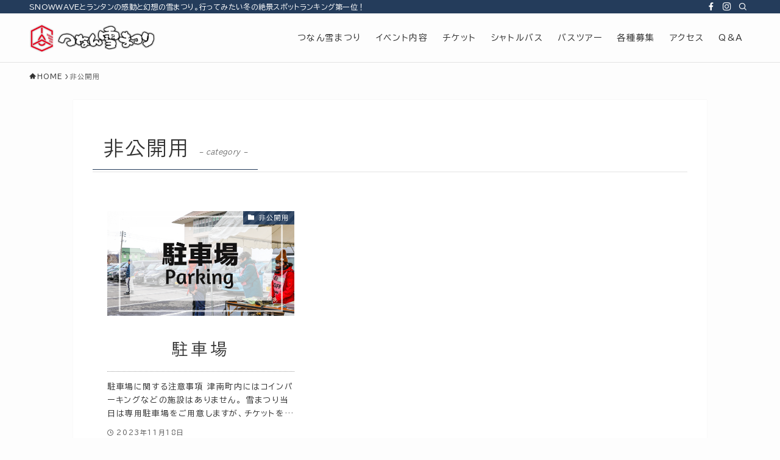

--- FILE ---
content_type: text/html; charset=UTF-8
request_url: https://snowfes.info/category/uncategorized/
body_size: 26059
content:
<!DOCTYPE html>
<html lang="ja" data-loaded="false" data-scrolled="false" data-spmenu="closed">
<head>
<meta charset="utf-8">
<meta name="format-detection" content="telephone=no">
<meta http-equiv="X-UA-Compatible" content="IE=edge">
<meta name="viewport" content="width=device-width, viewport-fit=cover">
<meta name='robots' content='index, follow, max-image-preview:large, max-snippet:-1, max-video-preview:-1' />

	<!-- This site is optimized with the Yoast SEO plugin v26.8 - https://yoast.com/product/yoast-seo-wordpress/ -->
	<title>非公開用 アーカイブ - つなん雪まつり！</title>
	<link rel="canonical" href="https://snowfes.info/category/uncategorized/" />
	<meta property="og:locale" content="ja_JP" />
	<meta property="og:type" content="article" />
	<meta property="og:title" content="非公開用 アーカイブ - つなん雪まつり！" />
	<meta property="og:url" content="https://snowfes.info/category/uncategorized/" />
	<meta property="og:site_name" content="つなん雪まつり！" />
	<meta name="twitter:card" content="summary_large_image" />
	<script type="application/ld+json" class="yoast-schema-graph">{"@context":"https://schema.org","@graph":[{"@type":"CollectionPage","@id":"https://snowfes.info/category/uncategorized/","url":"https://snowfes.info/category/uncategorized/","name":"非公開用 アーカイブ - つなん雪まつり！","isPartOf":{"@id":"https://snowfes.info/#website"},"primaryImageOfPage":{"@id":"https://snowfes.info/category/uncategorized/#primaryimage"},"image":{"@id":"https://snowfes.info/category/uncategorized/#primaryimage"},"thumbnailUrl":"https://snowfes.info/wp-content/uploads/2023/11/5.png","breadcrumb":{"@id":"https://snowfes.info/category/uncategorized/#breadcrumb"},"inLanguage":"ja"},{"@type":"ImageObject","inLanguage":"ja","@id":"https://snowfes.info/category/uncategorized/#primaryimage","url":"https://snowfes.info/wp-content/uploads/2023/11/5.png","contentUrl":"https://snowfes.info/wp-content/uploads/2023/11/5.png","width":1640,"height":924},{"@type":"BreadcrumbList","@id":"https://snowfes.info/category/uncategorized/#breadcrumb","itemListElement":[{"@type":"ListItem","position":1,"name":"ホーム","item":"https://snowfes.info/"},{"@type":"ListItem","position":2,"name":"非公開用"}]},{"@type":"WebSite","@id":"https://snowfes.info/#website","url":"https://snowfes.info/","name":"つなん雪まつり！","description":"SNOWWAVEとランタンの感動と幻想の雪まつり。行ってみたい冬の絶景スポットランキング第一位！","publisher":{"@id":"https://snowfes.info/#organization"},"potentialAction":[{"@type":"SearchAction","target":{"@type":"EntryPoint","urlTemplate":"https://snowfes.info/?s={search_term_string}"},"query-input":{"@type":"PropertyValueSpecification","valueRequired":true,"valueName":"search_term_string"}}],"inLanguage":"ja"},{"@type":"Organization","@id":"https://snowfes.info/#organization","name":"つなん雪まつり！","url":"https://snowfes.info/","logo":{"@type":"ImageObject","inLanguage":"ja","@id":"https://snowfes.info/#/schema/logo/image/","url":"https://snowfes.info/wp-content/uploads/2023/11/2019rogo.png","contentUrl":"https://snowfes.info/wp-content/uploads/2023/11/2019rogo.png","width":250,"height":300,"caption":"つなん雪まつり！"},"image":{"@id":"https://snowfes.info/#/schema/logo/image/"},"sameAs":["https://www.facebook.com/profile.php?id=100068964165658","https://www.instagram.com/tsunanyukimaturi/"]}]}</script>
	<!-- / Yoast SEO plugin. -->


<link rel='dns-prefetch' href='//widgetlogic.org' />
<link rel="alternate" type="application/rss+xml" title="つなん雪まつり！ &raquo; フィード" href="https://snowfes.info/feed/" />
<link rel="alternate" type="application/rss+xml" title="つなん雪まつり！ &raquo; コメントフィード" href="https://snowfes.info/comments/feed/" />
<link rel="alternate" type="application/rss+xml" title="つなん雪まつり！ &raquo; 非公開用 カテゴリーのフィード" href="https://snowfes.info/category/uncategorized/feed/" />
<style id='wp-img-auto-sizes-contain-inline-css' type='text/css'>
img:is([sizes=auto i],[sizes^="auto," i]){contain-intrinsic-size:3000px 1500px}
/*# sourceURL=wp-img-auto-sizes-contain-inline-css */
</style>
<style id='wp-block-library-inline-css' type='text/css'>
:root{--wp-block-synced-color:#7a00df;--wp-block-synced-color--rgb:122,0,223;--wp-bound-block-color:var(--wp-block-synced-color);--wp-editor-canvas-background:#ddd;--wp-admin-theme-color:#007cba;--wp-admin-theme-color--rgb:0,124,186;--wp-admin-theme-color-darker-10:#006ba1;--wp-admin-theme-color-darker-10--rgb:0,107,160.5;--wp-admin-theme-color-darker-20:#005a87;--wp-admin-theme-color-darker-20--rgb:0,90,135;--wp-admin-border-width-focus:2px}@media (min-resolution:192dpi){:root{--wp-admin-border-width-focus:1.5px}}.wp-element-button{cursor:pointer}:root .has-very-light-gray-background-color{background-color:#eee}:root .has-very-dark-gray-background-color{background-color:#313131}:root .has-very-light-gray-color{color:#eee}:root .has-very-dark-gray-color{color:#313131}:root .has-vivid-green-cyan-to-vivid-cyan-blue-gradient-background{background:linear-gradient(135deg,#00d084,#0693e3)}:root .has-purple-crush-gradient-background{background:linear-gradient(135deg,#34e2e4,#4721fb 50%,#ab1dfe)}:root .has-hazy-dawn-gradient-background{background:linear-gradient(135deg,#faaca8,#dad0ec)}:root .has-subdued-olive-gradient-background{background:linear-gradient(135deg,#fafae1,#67a671)}:root .has-atomic-cream-gradient-background{background:linear-gradient(135deg,#fdd79a,#004a59)}:root .has-nightshade-gradient-background{background:linear-gradient(135deg,#330968,#31cdcf)}:root .has-midnight-gradient-background{background:linear-gradient(135deg,#020381,#2874fc)}:root{--wp--preset--font-size--normal:16px;--wp--preset--font-size--huge:42px}.has-regular-font-size{font-size:1em}.has-larger-font-size{font-size:2.625em}.has-normal-font-size{font-size:var(--wp--preset--font-size--normal)}.has-huge-font-size{font-size:var(--wp--preset--font-size--huge)}.has-text-align-center{text-align:center}.has-text-align-left{text-align:left}.has-text-align-right{text-align:right}.has-fit-text{white-space:nowrap!important}#end-resizable-editor-section{display:none}.aligncenter{clear:both}.items-justified-left{justify-content:flex-start}.items-justified-center{justify-content:center}.items-justified-right{justify-content:flex-end}.items-justified-space-between{justify-content:space-between}.screen-reader-text{border:0;clip-path:inset(50%);height:1px;margin:-1px;overflow:hidden;padding:0;position:absolute;width:1px;word-wrap:normal!important}.screen-reader-text:focus{background-color:#ddd;clip-path:none;color:#444;display:block;font-size:1em;height:auto;left:5px;line-height:normal;padding:15px 23px 14px;text-decoration:none;top:5px;width:auto;z-index:100000}html :where(.has-border-color){border-style:solid}html :where([style*=border-top-color]){border-top-style:solid}html :where([style*=border-right-color]){border-right-style:solid}html :where([style*=border-bottom-color]){border-bottom-style:solid}html :where([style*=border-left-color]){border-left-style:solid}html :where([style*=border-width]){border-style:solid}html :where([style*=border-top-width]){border-top-style:solid}html :where([style*=border-right-width]){border-right-style:solid}html :where([style*=border-bottom-width]){border-bottom-style:solid}html :where([style*=border-left-width]){border-left-style:solid}html :where(img[class*=wp-image-]){height:auto;max-width:100%}:where(figure){margin:0 0 1em}html :where(.is-position-sticky){--wp-admin--admin-bar--position-offset:var(--wp-admin--admin-bar--height,0px)}@media screen and (max-width:600px){html :where(.is-position-sticky){--wp-admin--admin-bar--position-offset:0px}}

/*# sourceURL=wp-block-library-inline-css */
</style><style id='global-styles-inline-css' type='text/css'>
:root{--wp--preset--aspect-ratio--square: 1;--wp--preset--aspect-ratio--4-3: 4/3;--wp--preset--aspect-ratio--3-4: 3/4;--wp--preset--aspect-ratio--3-2: 3/2;--wp--preset--aspect-ratio--2-3: 2/3;--wp--preset--aspect-ratio--16-9: 16/9;--wp--preset--aspect-ratio--9-16: 9/16;--wp--preset--color--black: #000;--wp--preset--color--cyan-bluish-gray: #abb8c3;--wp--preset--color--white: #fff;--wp--preset--color--pale-pink: #f78da7;--wp--preset--color--vivid-red: #cf2e2e;--wp--preset--color--luminous-vivid-orange: #ff6900;--wp--preset--color--luminous-vivid-amber: #fcb900;--wp--preset--color--light-green-cyan: #7bdcb5;--wp--preset--color--vivid-green-cyan: #00d084;--wp--preset--color--pale-cyan-blue: #8ed1fc;--wp--preset--color--vivid-cyan-blue: #0693e3;--wp--preset--color--vivid-purple: #9b51e0;--wp--preset--color--swl-main: var(--color_main);--wp--preset--color--swl-main-thin: var(--color_main_thin);--wp--preset--color--swl-gray: var(--color_gray);--wp--preset--color--swl-deep-01: var(--color_deep01);--wp--preset--color--swl-deep-02: var(--color_deep02);--wp--preset--color--swl-deep-03: var(--color_deep03);--wp--preset--color--swl-deep-04: var(--color_deep04);--wp--preset--color--swl-pale-01: var(--color_pale01);--wp--preset--color--swl-pale-02: var(--color_pale02);--wp--preset--color--swl-pale-03: var(--color_pale03);--wp--preset--color--swl-pale-04: var(--color_pale04);--wp--preset--gradient--vivid-cyan-blue-to-vivid-purple: linear-gradient(135deg,rgb(6,147,227) 0%,rgb(155,81,224) 100%);--wp--preset--gradient--light-green-cyan-to-vivid-green-cyan: linear-gradient(135deg,rgb(122,220,180) 0%,rgb(0,208,130) 100%);--wp--preset--gradient--luminous-vivid-amber-to-luminous-vivid-orange: linear-gradient(135deg,rgb(252,185,0) 0%,rgb(255,105,0) 100%);--wp--preset--gradient--luminous-vivid-orange-to-vivid-red: linear-gradient(135deg,rgb(255,105,0) 0%,rgb(207,46,46) 100%);--wp--preset--gradient--very-light-gray-to-cyan-bluish-gray: linear-gradient(135deg,rgb(238,238,238) 0%,rgb(169,184,195) 100%);--wp--preset--gradient--cool-to-warm-spectrum: linear-gradient(135deg,rgb(74,234,220) 0%,rgb(151,120,209) 20%,rgb(207,42,186) 40%,rgb(238,44,130) 60%,rgb(251,105,98) 80%,rgb(254,248,76) 100%);--wp--preset--gradient--blush-light-purple: linear-gradient(135deg,rgb(255,206,236) 0%,rgb(152,150,240) 100%);--wp--preset--gradient--blush-bordeaux: linear-gradient(135deg,rgb(254,205,165) 0%,rgb(254,45,45) 50%,rgb(107,0,62) 100%);--wp--preset--gradient--luminous-dusk: linear-gradient(135deg,rgb(255,203,112) 0%,rgb(199,81,192) 50%,rgb(65,88,208) 100%);--wp--preset--gradient--pale-ocean: linear-gradient(135deg,rgb(255,245,203) 0%,rgb(182,227,212) 50%,rgb(51,167,181) 100%);--wp--preset--gradient--electric-grass: linear-gradient(135deg,rgb(202,248,128) 0%,rgb(113,206,126) 100%);--wp--preset--gradient--midnight: linear-gradient(135deg,rgb(2,3,129) 0%,rgb(40,116,252) 100%);--wp--preset--font-size--small: 0.9em;--wp--preset--font-size--medium: 1.1em;--wp--preset--font-size--large: 1.25em;--wp--preset--font-size--x-large: 42px;--wp--preset--font-size--xs: 0.75em;--wp--preset--font-size--huge: 1.6em;--wp--preset--spacing--20: 0.44rem;--wp--preset--spacing--30: 0.67rem;--wp--preset--spacing--40: 1rem;--wp--preset--spacing--50: 1.5rem;--wp--preset--spacing--60: 2.25rem;--wp--preset--spacing--70: 3.38rem;--wp--preset--spacing--80: 5.06rem;--wp--preset--shadow--natural: 6px 6px 9px rgba(0, 0, 0, 0.2);--wp--preset--shadow--deep: 12px 12px 50px rgba(0, 0, 0, 0.4);--wp--preset--shadow--sharp: 6px 6px 0px rgba(0, 0, 0, 0.2);--wp--preset--shadow--outlined: 6px 6px 0px -3px rgb(255, 255, 255), 6px 6px rgb(0, 0, 0);--wp--preset--shadow--crisp: 6px 6px 0px rgb(0, 0, 0);}:where(.is-layout-flex){gap: 0.5em;}:where(.is-layout-grid){gap: 0.5em;}body .is-layout-flex{display: flex;}.is-layout-flex{flex-wrap: wrap;align-items: center;}.is-layout-flex > :is(*, div){margin: 0;}body .is-layout-grid{display: grid;}.is-layout-grid > :is(*, div){margin: 0;}:where(.wp-block-columns.is-layout-flex){gap: 2em;}:where(.wp-block-columns.is-layout-grid){gap: 2em;}:where(.wp-block-post-template.is-layout-flex){gap: 1.25em;}:where(.wp-block-post-template.is-layout-grid){gap: 1.25em;}.has-black-color{color: var(--wp--preset--color--black) !important;}.has-cyan-bluish-gray-color{color: var(--wp--preset--color--cyan-bluish-gray) !important;}.has-white-color{color: var(--wp--preset--color--white) !important;}.has-pale-pink-color{color: var(--wp--preset--color--pale-pink) !important;}.has-vivid-red-color{color: var(--wp--preset--color--vivid-red) !important;}.has-luminous-vivid-orange-color{color: var(--wp--preset--color--luminous-vivid-orange) !important;}.has-luminous-vivid-amber-color{color: var(--wp--preset--color--luminous-vivid-amber) !important;}.has-light-green-cyan-color{color: var(--wp--preset--color--light-green-cyan) !important;}.has-vivid-green-cyan-color{color: var(--wp--preset--color--vivid-green-cyan) !important;}.has-pale-cyan-blue-color{color: var(--wp--preset--color--pale-cyan-blue) !important;}.has-vivid-cyan-blue-color{color: var(--wp--preset--color--vivid-cyan-blue) !important;}.has-vivid-purple-color{color: var(--wp--preset--color--vivid-purple) !important;}.has-black-background-color{background-color: var(--wp--preset--color--black) !important;}.has-cyan-bluish-gray-background-color{background-color: var(--wp--preset--color--cyan-bluish-gray) !important;}.has-white-background-color{background-color: var(--wp--preset--color--white) !important;}.has-pale-pink-background-color{background-color: var(--wp--preset--color--pale-pink) !important;}.has-vivid-red-background-color{background-color: var(--wp--preset--color--vivid-red) !important;}.has-luminous-vivid-orange-background-color{background-color: var(--wp--preset--color--luminous-vivid-orange) !important;}.has-luminous-vivid-amber-background-color{background-color: var(--wp--preset--color--luminous-vivid-amber) !important;}.has-light-green-cyan-background-color{background-color: var(--wp--preset--color--light-green-cyan) !important;}.has-vivid-green-cyan-background-color{background-color: var(--wp--preset--color--vivid-green-cyan) !important;}.has-pale-cyan-blue-background-color{background-color: var(--wp--preset--color--pale-cyan-blue) !important;}.has-vivid-cyan-blue-background-color{background-color: var(--wp--preset--color--vivid-cyan-blue) !important;}.has-vivid-purple-background-color{background-color: var(--wp--preset--color--vivid-purple) !important;}.has-black-border-color{border-color: var(--wp--preset--color--black) !important;}.has-cyan-bluish-gray-border-color{border-color: var(--wp--preset--color--cyan-bluish-gray) !important;}.has-white-border-color{border-color: var(--wp--preset--color--white) !important;}.has-pale-pink-border-color{border-color: var(--wp--preset--color--pale-pink) !important;}.has-vivid-red-border-color{border-color: var(--wp--preset--color--vivid-red) !important;}.has-luminous-vivid-orange-border-color{border-color: var(--wp--preset--color--luminous-vivid-orange) !important;}.has-luminous-vivid-amber-border-color{border-color: var(--wp--preset--color--luminous-vivid-amber) !important;}.has-light-green-cyan-border-color{border-color: var(--wp--preset--color--light-green-cyan) !important;}.has-vivid-green-cyan-border-color{border-color: var(--wp--preset--color--vivid-green-cyan) !important;}.has-pale-cyan-blue-border-color{border-color: var(--wp--preset--color--pale-cyan-blue) !important;}.has-vivid-cyan-blue-border-color{border-color: var(--wp--preset--color--vivid-cyan-blue) !important;}.has-vivid-purple-border-color{border-color: var(--wp--preset--color--vivid-purple) !important;}.has-vivid-cyan-blue-to-vivid-purple-gradient-background{background: var(--wp--preset--gradient--vivid-cyan-blue-to-vivid-purple) !important;}.has-light-green-cyan-to-vivid-green-cyan-gradient-background{background: var(--wp--preset--gradient--light-green-cyan-to-vivid-green-cyan) !important;}.has-luminous-vivid-amber-to-luminous-vivid-orange-gradient-background{background: var(--wp--preset--gradient--luminous-vivid-amber-to-luminous-vivid-orange) !important;}.has-luminous-vivid-orange-to-vivid-red-gradient-background{background: var(--wp--preset--gradient--luminous-vivid-orange-to-vivid-red) !important;}.has-very-light-gray-to-cyan-bluish-gray-gradient-background{background: var(--wp--preset--gradient--very-light-gray-to-cyan-bluish-gray) !important;}.has-cool-to-warm-spectrum-gradient-background{background: var(--wp--preset--gradient--cool-to-warm-spectrum) !important;}.has-blush-light-purple-gradient-background{background: var(--wp--preset--gradient--blush-light-purple) !important;}.has-blush-bordeaux-gradient-background{background: var(--wp--preset--gradient--blush-bordeaux) !important;}.has-luminous-dusk-gradient-background{background: var(--wp--preset--gradient--luminous-dusk) !important;}.has-pale-ocean-gradient-background{background: var(--wp--preset--gradient--pale-ocean) !important;}.has-electric-grass-gradient-background{background: var(--wp--preset--gradient--electric-grass) !important;}.has-midnight-gradient-background{background: var(--wp--preset--gradient--midnight) !important;}.has-small-font-size{font-size: var(--wp--preset--font-size--small) !important;}.has-medium-font-size{font-size: var(--wp--preset--font-size--medium) !important;}.has-large-font-size{font-size: var(--wp--preset--font-size--large) !important;}.has-x-large-font-size{font-size: var(--wp--preset--font-size--x-large) !important;}
/*# sourceURL=global-styles-inline-css */
</style>

<link rel='stylesheet' id='swell-icons-css' href='https://snowfes.info/wp-content/themes/snowfes/build/css/swell-icons.css?ver=6.9' type='text/css' media='all' />
<link rel='stylesheet' id='main_style-css' href='https://snowfes.info/wp-content/themes/snowfes/build/css/main.css?ver=6.9' type='text/css' media='all' />
<link rel='stylesheet' id='swell_blocks-css' href='https://snowfes.info/wp-content/themes/snowfes/build/css/blocks.css?ver=6.9' type='text/css' media='all' />
<style id='swell_custom-inline-css' type='text/css'>
:root{--swl-fz--content:4vw;--swl-letter_spacing:.025em;--swl-font_family:"Noto Sans JP", sans-serif;--swl-font_weight:400;--color_main:#243c5b;--color_text:#333;--color_link:#6b8bb8;--color_htag:#243c5b;--color_bg:#fdfdfd;--color_gradient1:#d8ffff;--color_gradient2:#87e7ff;--color_main_thin:rgba(45, 75, 114, 0.05 );--color_main_dark:rgba(27, 45, 68, 1 );--color_list_check:#243c5b;--color_list_num:#e84a5f;--color_list_good:#2e87ad;--color_list_triangle:#f9c32f;--color_list_bad:#8bc926;--color_faq_q:#ff706b;--color_faq_a:#5d9ad0;--color_icon_good:#3cd250;--color_icon_good_bg:#ecffe9;--color_icon_bad:#4b73eb;--color_icon_bad_bg:#eafaff;--color_icon_info:#f578b4;--color_icon_info_bg:#fff0fa;--color_icon_announce:#ffa537;--color_icon_announce_bg:#fff5f0;--color_icon_pen:#7a7a7a;--color_icon_pen_bg:#f7f7f7;--color_icon_book:#787364;--color_icon_book_bg:#f8f6ef;--color_icon_point:#ffa639;--color_icon_check:#86d67c;--color_icon_batsu:#f36060;--color_icon_hatena:#5295cc;--color_icon_caution:#f7da38;--color_icon_memo:#84878a;--color_deep01:#e44141;--color_deep02:#3d79d5;--color_deep03:#63a84d;--color_deep04:#f09f4d;--color_pale01:#fff2f0;--color_pale02:#f3f8fd;--color_pale03:#f1f9ee;--color_pale04:#fdf9ee;--color_mark_blue:#b7e3ff;--color_mark_green:#bdf9c3;--color_mark_yellow:#fcf69f;--color_mark_orange:#ffddbc;--border01:solid 1px var(--color_main);--border02:double 4px var(--color_main);--border03:dashed 1px var(--color_main);--border04:solid 2px var(--color_border);--card_posts_thumb_ratio:56.25%;--list_posts_thumb_ratio:61.805%;--big_posts_thumb_ratio:56.25%;--thumb_posts_thumb_ratio:61.805%;--blogcard_thumb_ratio:56.25%;--color_header_bg:#fdfdfd;--color_header_text:#333;--color_footer_bg:#ffffff;--color_footer_text:#3f3f3f;--container_size:1200px;--article_size:1040px;--logo_size_sp:48px;--logo_size_pc:48px;--logo_size_pcfix:40px;}.swl-cell-bg[data-icon="doubleCircle"]{--cell-icon-color:#ffc977}.swl-cell-bg[data-icon="circle"]{--cell-icon-color:#94e29c}.swl-cell-bg[data-icon="triangle"]{--cell-icon-color:#eeda2f}.swl-cell-bg[data-icon="close"]{--cell-icon-color:#ec9191}.swl-cell-bg[data-icon="hatena"]{--cell-icon-color:#93c9da}.swl-cell-bg[data-icon="check"]{--cell-icon-color:#94e29c}.swl-cell-bg[data-icon="line"]{--cell-icon-color:#9b9b9b}.cap_box[data-colset="col1"]{--capbox-color:#ff706b;--capbox-color--bg:#fff0ef}.cap_box[data-colset="col2"]{--capbox-color:#f9c32f;--capbox-color--bg:#fffced}.cap_box[data-colset="col3"]{--capbox-color:#8bc926;--capbox-color--bg:#f7ffe8}.red_{--the-btn-color:#e8457e;--the-btn-color2:#ffbc49;--the-solid-shadow: rgba(174, 52, 95, 1 )}.blue_{--the-btn-color:#1a9edb;--the-btn-color2:#35eaff;--the-solid-shadow: rgba(20, 119, 164, 1 )}.green_{--the-btn-color:#8bc926;--the-btn-color2:#7bf7bd;--the-solid-shadow: rgba(104, 151, 29, 1 )}.is-style-btn_normal{--the-btn-radius:80px}.is-style-btn_solid{--the-btn-radius:80px}.is-style-btn_shiny{--the-btn-radius:80px}.is-style-btn_line{--the-btn-radius:80px}.post_content blockquote{padding:1.5em 2em 1.5em 3em}.post_content blockquote::before{content:"";display:block;width:5px;height:calc(100% - 3em);top:1.5em;left:1.5em;border-left:solid 1px rgba(180,180,180,.75);border-right:solid 1px rgba(180,180,180,.75);}.mark_blue{background:-webkit-linear-gradient(transparent 64%,var(--color_mark_blue) 0%);background:linear-gradient(transparent 64%,var(--color_mark_blue) 0%)}.mark_green{background:-webkit-linear-gradient(transparent 64%,var(--color_mark_green) 0%);background:linear-gradient(transparent 64%,var(--color_mark_green) 0%)}.mark_yellow{background:-webkit-linear-gradient(transparent 64%,var(--color_mark_yellow) 0%);background:linear-gradient(transparent 64%,var(--color_mark_yellow) 0%)}.mark_orange{background:-webkit-linear-gradient(transparent 64%,var(--color_mark_orange) 0%);background:linear-gradient(transparent 64%,var(--color_mark_orange) 0%)}[class*="is-style-icon_"]{color:#333;border-width:0}[class*="is-style-big_icon_"]{border-width:2px;border-style:solid}[data-col="gray"] .c-balloon__text{background:#f7f7f7;border-color:#ccc}[data-col="gray"] .c-balloon__before{border-right-color:#f7f7f7}[data-col="green"] .c-balloon__text{background:#d1f8c2;border-color:#9ddd93}[data-col="green"] .c-balloon__before{border-right-color:#d1f8c2}[data-col="blue"] .c-balloon__text{background:#e2f6ff;border-color:#93d2f0}[data-col="blue"] .c-balloon__before{border-right-color:#e2f6ff}[data-col="red"] .c-balloon__text{background:#ffebeb;border-color:#f48789}[data-col="red"] .c-balloon__before{border-right-color:#ffebeb}[data-col="yellow"] .c-balloon__text{background:#f9f7d2;border-color:#fbe593}[data-col="yellow"] .c-balloon__before{border-right-color:#f9f7d2}.-type-list2 .p-postList__body::after,.-type-big .p-postList__body::after{content: "READ MORE »";}.c-postThumb__cat{background-color:#243c5b;color:#fff;background-image: repeating-linear-gradient(-45deg,rgba(255,255,255,.1),rgba(255,255,255,.1) 6px,transparent 6px,transparent 12px)}.post_content h2:where(:not([class^="swell-block-"]):not(.faq_q):not(.p-postList__title)){color:#fff;padding:.75em 1em;border-radius:2px;background:var(--color_htag)}.post_content h2:where(:not([class^="swell-block-"]):not(.faq_q):not(.p-postList__title))::before{position:absolute;display:block;pointer-events:none;content:"";bottom:calc(2px - 1.5em);left:1.5em;width:0;height:0;visibility:visible;border:.75em solid transparent;border-top-color:var(--color_htag)}.post_content h3:where(:not([class^="swell-block-"]):not(.faq_q):not(.p-postList__title)){padding:0 .5em .5em}.post_content h3:where(:not([class^="swell-block-"]):not(.faq_q):not(.p-postList__title))::before{content:"";width:100%;height:2px;background: repeating-linear-gradient(90deg, var(--color_htag) 0%, var(--color_htag) 29.3%, rgba(150,150,150,.2) 29.3%, rgba(150,150,150,.2) 100%)}.post_content h4:where(:not([class^="swell-block-"]):not(.faq_q):not(.p-postList__title)){padding:0 0 0 16px;border-left:solid 2px var(--color_htag)}.l-footer__widgetArea{color:#3f3f3f}.l-header{border-bottom: solid 1px rgba(0,0,0,.1)}.l-header__bar{color:#fff;background:var(--color_main)}.l-header__menuBtn{order:1}.l-header__customBtn{order:3}.l-header__menuBtn{color:#fff;background-color:#243c5b}.c-gnav a::after{background:var(--color_main);width:100%;height:2px;transform:scaleX(0)}.p-spHeadMenu .menu-item.-current{border-bottom-color:var(--color_main)}.c-gnav > li:hover > a::after,.c-gnav > .-current > a::after{transform: scaleX(1)}.c-gnav .sub-menu{color:#333;background:#fff}.l-fixHeader::before{opacity:1}#fix_bottom_menu{color:#ffffff}#fix_bottom_menu::before{background:#243c5b;opacity:0.9}.c-widget__title.-spmenu{padding:.5em .75em;border-radius:var(--swl-radius--2, 0px);background:var(--color_main);color:#fff;}.c-widget__title.-footer{padding:.5em}.c-widget__title.-footer::before{content:"";bottom:0;left:0;width:40%;z-index:1;background:var(--color_main)}.c-widget__title.-footer::after{content:"";bottom:0;left:0;width:100%;background:var(--color_border)}.c-secTitle{padding:.5em}.c-secTitle::before{content:"";bottom:0;left:0;width:40%;z-index:1;background:var(--color_main)}.c-secTitle::after{content:"";bottom:0;left:0;width:100%;background:var(--color_border)}.p-spMenu{color:#333}.p-spMenu__inner::before{background:#fdfdfd;opacity:1}.p-spMenu__overlay{background:#000;opacity:0.6}[class*="page-numbers"]{color:#fff;background-color:#dedede}a{text-decoration: none}.l-topTitleArea.c-filterLayer::before{background-color:#000;opacity:0.2;content:""}@media screen and (min-width: 960px){:root{}}@media screen and (max-width: 959px){:root{}.l-header__logo{order:2;text-align:center}}@media screen and (min-width: 600px){:root{--swl-fz--content:16px;}}@media screen and (max-width: 599px){:root{}}@media (min-width: 1248px) {.alignwide{left:-100px;width:calc(100% + 200px);}}@media (max-width: 1248px) {.-sidebar-off .swell-block-fullWide__inner.l-container .alignwide{left:0px;width:100%;}}.l-fixHeader .l-fixHeader__gnav{order:0}[data-scrolled=true] .l-fixHeader[data-ready]{opacity:1;-webkit-transform:translateY(0)!important;transform:translateY(0)!important;visibility:visible}.-body-solid .l-fixHeader{box-shadow:0 2px 4px var(--swl-color_shadow)}.l-fixHeader__inner{align-items:stretch;color:var(--color_header_text);display:flex;padding-bottom:0;padding-top:0;position:relative;z-index:1}.l-fixHeader__logo{align-items:center;display:flex;line-height:1;margin-right:24px;order:0;padding:16px 0}[data-scrolled=true] #fix_bottom_menu{bottom:0}#fix_bottom_menu{box-shadow:0 0 4px rgba(0,0,0,.1);transition:bottom .4s;width:100%;z-index:100}#fix_bottom_menu:before{display:block;z-index:0}#fix_bottom_menu .menu_list{align-items:center;display:flex;height:50px;justify-content:space-between;padding:2px 0 0;position:relative;z-index:1}#fix_bottom_menu .menu_btn .open_btn{opacity:1;-webkit-transform:scale(1.1);transform:scale(1.1)}#fix_bottom_menu .menu-item{flex:1 1 100%;margin:0;padding:0;text-align:center}#fix_bottom_menu .menu-item a{color:inherit;display:block;line-height:1;text-decoration:none}#fix_bottom_menu .menu-item i{color:inherit;display:block;font-size:20px;height:20px;line-height:20px;text-align:center}#fix_bottom_menu .menu-item i:before{color:inherit;display:inline-block}#fix_bottom_menu span{color:inherit;display:block;font-size:10px;line-height:1;margin-top:4px;width:100%}@media not all and (min-width:960px){#fix_bottom_menu{display:block;padding-bottom:calc(env(safe-area-inset-bottom)*.5)}}.l-header__bar{position:relative;width:100%}.l-header__bar .c-catchphrase{color:inherit;font-size:12px;letter-spacing:var(--swl-letter_spacing,.2px);line-height:14px;margin-right:auto;overflow:hidden;padding:4px 0;white-space:nowrap;width:50%}.l-header__bar .c-iconList .c-iconList__link{margin:0;padding:4px 6px}.l-header__barInner{align-items:center;display:flex;justify-content:flex-end}@media (min-width:960px){.-series .l-header__inner{align-items:stretch;display:flex}.-series .l-header__logo{align-items:center;display:flex;flex-wrap:wrap;margin-right:24px;padding:16px 0}.-series .l-header__logo .c-catchphrase{font-size:13px;padding:4px 0}.-series .c-headLogo{margin-right:16px}.-series-right .l-header__inner{justify-content:space-between}.-series-right .c-gnavWrap{margin-left:auto}.-series-right .w-header{margin-left:12px}.-series-left .w-header{margin-left:auto}}@media (min-width:960px) and (min-width:600px){.-series .c-headLogo{max-width:400px}}.c-gnav .sub-menu a:before,.c-listMenu a:before{-webkit-font-smoothing:antialiased;-moz-osx-font-smoothing:grayscale;font-family:icomoon!important;font-style:normal;font-variant:normal;font-weight:400;line-height:1;text-transform:none}.c-submenuToggleBtn{display:none}.c-listMenu a{padding:.75em 1em .75em 1.5em;transition:padding .25s}.c-listMenu a:hover{padding-left:1.75em;padding-right:.75em}.c-gnav .sub-menu a:before,.c-listMenu a:before{color:inherit;content:"\e921";display:inline-block;left:2px;position:absolute;top:50%;-webkit-transform:translateY(-50%);transform:translateY(-50%);vertical-align:middle}.widget_categories>ul>.cat-item>a,.wp-block-categories-list>li>a{padding-left:1.75em}.c-listMenu .children,.c-listMenu .sub-menu{margin:0}.c-listMenu .children a,.c-listMenu .sub-menu a{font-size:.9em;padding-left:2.5em}.c-listMenu .children a:before,.c-listMenu .sub-menu a:before{left:1em}.c-listMenu .children a:hover,.c-listMenu .sub-menu a:hover{padding-left:2.75em}.c-listMenu .children ul a,.c-listMenu .sub-menu ul a{padding-left:3.25em}.c-listMenu .children ul a:before,.c-listMenu .sub-menu ul a:before{left:1.75em}.c-listMenu .children ul a:hover,.c-listMenu .sub-menu ul a:hover{padding-left:3.5em}.c-gnav li:hover>.sub-menu{opacity:1;visibility:visible}.c-gnav .sub-menu:before{background:inherit;content:"";height:100%;left:0;position:absolute;top:0;width:100%;z-index:0}.c-gnav .sub-menu .sub-menu{left:100%;top:0;z-index:-1}.c-gnav .sub-menu a{padding-left:2em}.c-gnav .sub-menu a:before{left:.5em}.c-gnav .sub-menu a:hover .ttl{left:4px}:root{--color_content_bg:#fff;}.c-widget__title.-side{padding:0 .5em .5em}.c-widget__title.-side::before{content:"";bottom:0;left:0;width:40%;z-index:1;background:var(--color_main)}.c-widget__title.-side::after{content:"";bottom:0;left:0;width:100%;background:var(--color_border)}@media screen and (min-width: 960px){:root{}}@media screen and (max-width: 959px){:root{}}@media screen and (min-width: 600px){:root{}}@media screen and (max-width: 599px){:root{}}.l-content{padding-top:4vw}.p-breadcrumb+.l-content{padding-top:0}.-frame-on .l-mainContent{background:#fff;border-radius:var(--swl-radius--4,0);padding:3vw}.-frame-on-sidebar #sidebar .c-widget{background:#fff;border-radius:var(--swl-radius--4,0);padding:16px}.-frame-on-sidebar #sidebar .widget_swell_prof_widget{padding:0!important}.-frame-on-sidebar #sidebar .p-profileBox{background:#fff;border:none;color:#333}.-frame-on-sidebar #sidebar .calendar_wrap{border:none;padding:0}.-frame-border .l-mainContent,.-frame-border.-frame-on-sidebar #sidebar .c-widget{box-shadow:0 0 1px var(--swl-color_shadow)}.swell-block-fullWide__inner .alignwide{left:0;width:100%}.swell-block-fullWide__inner .alignfull{left:calc(0px - var(--swl-fw_inner_pad, 0))!important;margin-left:0!important;margin-right:0!important;width:calc(100% + var(--swl-fw_inner_pad, 0)*2)!important}@media not all and (min-width:960px){.alignwide,.l-content .alignfull{left:-3vw;width:calc(100% + 6vw)}.l-content{padding-left:2vw;padding-right:2vw}.-frame-on{--swl-pad_container:2vw;--swl-h2-margin--x:-3vw}.-frame-off-sidebar .l-sidebar{padding-left:1vw;padding-right:1vw}.swell-block-fullWide__inner.l-article{--swl-fw_inner_pad:calc(var(--swl-pad_container, 2vw) + 3vw)}.swell-block-fullWide__inner.l-container{--swl-fw_inner_pad:var(--swl-pad_container,2vw)}.swell-block-fullWide__inner.l-article .alignwide{left:-1.5vw;width:calc(100% + 3vw)}}@media (min-width:960px){.alignwide,.l-content .alignfull{left:-48px;width:calc(100% + 96px)}.l-content .c-widget .alignfull{left:-32px;width:calc(100% + 64px)}.-frame-on .l-mainContent{padding:32px}.swell-block-fullWide__inner.l-article{--swl-fw_inner_pad:calc(var(--swl-pad_post_content) + 32px)}.swell-block-fullWide__inner.l-container{--swl-fw_inner_pad:16px}.swell-block-fullWide__inner.l-article .alignwide{left:-16px;width:calc(100% + 32px)}}@media (min-width:600px){.l-content{padding-top:2em}}.-index-off .p-toc,.swell-toc-placeholder:empty{display:none}.p-toc.-modal{height:100%;margin:0;overflow-y:auto;padding:0}#main_content .p-toc{border-radius:var(--swl-radius--2,0);margin:4em auto;max-width:800px}#sidebar .p-toc{margin-top:-.5em}.p-toc .__pn:before{content:none!important;counter-increment:none}.p-toc .__prev{margin:0 0 1em}.p-toc .__next{margin:1em 0 0}.p-toc.is-omitted:not([data-omit=ct]) [data-level="2"] .p-toc__childList{display:none}.p-toc.is-omitted:not([data-omit=nest]){position:relative}.p-toc.is-omitted:not([data-omit=nest]):before{background:linear-gradient(hsla(0,0%,100%,0),var(--color_bg));bottom:5em;content:"";height:4em;left:0;opacity:.75;pointer-events:none;position:absolute;width:100%;z-index:1}.p-toc.is-omitted:not([data-omit=nest]):after{background:var(--color_bg);bottom:0;content:"";height:5em;left:0;opacity:.75;position:absolute;width:100%;z-index:1}.p-toc.is-omitted:not([data-omit=nest]) .__next,.p-toc.is-omitted:not([data-omit=nest]) [data-omit="1"]{display:none}.p-toc .p-toc__expandBtn{background-color:#f7f7f7;border:rgba(0,0,0,.2);border-radius:5em;box-shadow:0 0 0 1px #bbb;color:#333;display:block;font-size:14px;line-height:1.5;margin:.75em auto 0;min-width:6em;padding:.5em 1em;position:relative;transition:box-shadow .25s;z-index:2}.p-toc[data-omit=nest] .p-toc__expandBtn{display:inline-block;font-size:13px;margin:0 0 0 1.25em;padding:.5em .75em}.p-toc:not([data-omit=nest]) .p-toc__expandBtn:after,.p-toc:not([data-omit=nest]) .p-toc__expandBtn:before{border-top-color:inherit;border-top-style:dotted;border-top-width:3px;content:"";display:block;height:1px;position:absolute;top:calc(50% - 1px);transition:border-color .25s;width:100%;width:22px}.p-toc:not([data-omit=nest]) .p-toc__expandBtn:before{right:calc(100% + 1em)}.p-toc:not([data-omit=nest]) .p-toc__expandBtn:after{left:calc(100% + 1em)}.p-toc.is-expanded .p-toc__expandBtn{border-color:transparent}.p-toc__ttl{display:block;font-size:1.2em;line-height:1;position:relative;text-align:center}.p-toc__ttl:before{content:"\e918";display:inline-block;font-family:icomoon;margin-right:.5em;padding-bottom:2px;vertical-align:middle}#index_modal .p-toc__ttl{margin-bottom:.5em}.p-toc__list li{line-height:1.6}.p-toc__list>li+li{margin-top:.5em}.p-toc__list .p-toc__childList{padding-left:.5em}.p-toc__list [data-level="3"]{font-size:.9em}.p-toc__list .mininote{display:none}.post_content .p-toc__list{padding-left:0}#sidebar .p-toc__list{margin-bottom:0}#sidebar .p-toc__list .p-toc__childList{padding-left:0}.p-toc__link{color:inherit;font-size:inherit;text-decoration:none}.p-toc__link:hover{opacity:.8}.p-toc.-double{background:var(--color_gray);background:linear-gradient(-45deg,transparent 25%,var(--color_gray) 25%,var(--color_gray) 50%,transparent 50%,transparent 75%,var(--color_gray) 75%,var(--color_gray));background-clip:padding-box;background-size:4px 4px;border-bottom:4px double var(--color_border);border-top:4px double var(--color_border);padding:1.5em 1em 1em}.p-toc.-double .p-toc__ttl{margin-bottom:.75em}@media (min-width:960px){#main_content .p-toc{width:92%}}@media (hover:hover){.p-toc .p-toc__expandBtn:hover{border-color:transparent;box-shadow:0 0 0 2px currentcolor}}@media (min-width:600px){.p-toc.-double{padding:2em}}
/*# sourceURL=swell_custom-inline-css */
</style>
<link rel='stylesheet' id='swell-parts/footer-css' href='https://snowfes.info/wp-content/themes/snowfes/build/css/modules/parts/footer.css?ver=6.9' type='text/css' media='all' />
<link rel='stylesheet' id='swell-page/term-css' href='https://snowfes.info/wp-content/themes/snowfes/build/css/modules/page/term.css?ver=6.9' type='text/css' media='all' />
<style id='classic-theme-styles-inline-css' type='text/css'>
/*! This file is auto-generated */
.wp-block-button__link{color:#fff;background-color:#32373c;border-radius:9999px;box-shadow:none;text-decoration:none;padding:calc(.667em + 2px) calc(1.333em + 2px);font-size:1.125em}.wp-block-file__button{background:#32373c;color:#fff;text-decoration:none}
/*# sourceURL=/wp-includes/css/classic-themes.min.css */
</style>
<link rel='stylesheet' id='block-widget-css' href='https://snowfes.info/wp-content/plugins/widget-logic/block_widget/css/widget.css?ver=1768246156' type='text/css' media='all' />
<link rel='stylesheet' id='contact-form-7-css' href='https://snowfes.info/wp-content/plugins/contact-form-7/includes/css/styles.css?ver=6.1.4' type='text/css' media='all' />
<link rel='stylesheet' id='widgetopts-styles-css' href='https://snowfes.info/wp-content/plugins/widget-options/assets/css/widget-options.css?ver=4.1.1' type='text/css' media='all' />
<link rel='stylesheet' id='fancybox-css' href='https://snowfes.info/wp-content/plugins/easy-fancybox/fancybox/1.5.4/jquery.fancybox.min.css?ver=6.9' type='text/css' media='screen' />

<link href="https://fonts.googleapis.com/css?family=Noto+Sans+JP:400,700&#038;display=swap" rel="stylesheet">
<noscript><link href="https://snowfes.info/wp-content/themes/snowfes/build/css/noscript.css" rel="stylesheet"></noscript>
<link rel="https://api.w.org/" href="https://snowfes.info/wp-json/" /><link rel="alternate" title="JSON" type="application/json" href="https://snowfes.info/wp-json/wp/v2/categories/1" /><link rel="icon" href="https://snowfes.info/wp-content/uploads/2023/11/2019rogo-150x150.png" sizes="32x32" />
<link rel="icon" href="https://snowfes.info/wp-content/uploads/2023/11/2019rogo.png" sizes="192x192" />
<link rel="apple-touch-icon" href="https://snowfes.info/wp-content/uploads/2023/11/2019rogo.png" />
<meta name="msapplication-TileImage" content="https://snowfes.info/wp-content/uploads/2023/11/2019rogo.png" />
		<style type="text/css" id="wp-custom-css">
			/*+++++ CSSサンプルページ用 +++++*/

/* micro clearfx */

.cf:before, .cf:after {
  content: "";
  display: table
}
.cf:after {
  clear: both
}
.cf {
  zoom: 1
}
/* For IE 6/7 */

.center, #main_content table td.center {
  text-align: center!important;
}
.center-t, #main_content table td.center-t {
  text-align: center!important;
}
.right-t, #main_content table td.right-t {
  text-align: right!important;
}
.left-t, #main_content table td.left-t {
  text-align: left!important;
}
.just {
  text-align: justify;
}
.cb {
  clear: both;
}
.mb {
  clear: both;
}
@media screen and (min-width: 1024px) {
  .pc-only { display:unset; }
  .pc { display:unset; }
  .pctab { display:unset; }
  .tab { display: none; }
  .tabsp { display: none; }
  .sp { display: none; }
 .ssp { display: none; }
}

@media screen and (min-width:739px) and ( max-width:1023px) {
  .pc-only { display: none; }
  .pc { display:unset; }
  .pctab { display:unset; }
  .tab { display:unset; }
  .tabsp { display:unset; }
  .sp { display: none; }
 .ssp { display: none; }
}

@media screen and (min-width: 520px) and ( max-width:738px) {
  .pc-only { display: none; }
  .pc { display: none; }
  .pctab{ display: none; }
  .tab { display:unset; }
  .tabsp { display:unset; }
  .sp { display: none; }
 .ssp { display: none; }
}

@media screen and (min-width: 420px) and ( max-width:519px) {
  .pc-only { display:  none; }
  .pc { display:  none; }
  .pctab { display:  none; }
  .tab { display:  none; }
  .tabsp { display:unset; }
  .sp { display:unset; }
 .ssp { display: none; }
}

@media screen and ( max-width:419px) {
  .pc-only { display:  none; }
  .pc { display:  none; }
  .pctab { display:  none; }
  .tab { display:  none; }
  .tabsp { display:unset; }
  .sp { display:unset; }
 .ssp { display:unset; }
}

/* +++++ 基本（サンプルページ） +++++ */
#main_content table td.align-center{
    text-align: center!important;
}
#main_content table td.align-right{
    text-align: right!important;
}
#main_content table td.align-left{
    text-align: left!important;
}
.m-a {
  margin: auto!important;
}
#main_content .ml0 {
  margin-left: 0px!important;
}
#main_content .ml10 {
  margin-left: 10px!important;
}
#main_content .ml20 {
  margin-left: 20px!important;
}
#main_content .ml30 {
  margin-left: 30px!important;
}
#main_content .ml40 {
  margin-left: 40px!important;
}
#main_content .mr60 {
  margin-left: 60px!important;
}
#main_content .mr0 {
  margin-right: 0px!important;
}
#main_content .mr10 {
  margin-right: 10px!important;
}
#main_content .mr20 {
  margin-right: 20px!important;
}
#main_content .mr30 {
  margin-right: 30px!important;
}
#main_content .mr40 {
  margin-right: 40px!important;
}
#main_content .mr60 {
  margin-right: 60px!important;
}
#main_content .mt0 {
  margin-top: 0px!important;
}
#main_content .mt10 {
  margin-top: 10px!important;
}
#main_content .mt20 {
  margin-top: 20px!important;
}
#main_content .mt30 {
  margin-top: 30px!important;
}
#main_content .mt40 {
  margin-top: 40px!important;
}
#main_content .mt60 {
  margin-top: 60px!important;
}
#main_content .mt80 {
  margin-top: 80px!important;
}
#main_content .mt100 {
  margin-top: 100px!important;
}
#main_content .mb0 {
  margin-bottom: 0px!important;
}
#main_content .mb10 {
  margin-bottom: 10px!important;
}
#main_content .mb20 {
  margin-bottom: 20px!important;
}
#main_content .mb30 {
  margin-bottom: 30px!important;
}
#main_content .mb40 {
  margin-bottom: 40px!important;
}
#main_content .mb60 {
  margin-bottom: 60px!important;
}
#main_content .mb80 {
  margin-bottom: 80px!important;
}
#main_content .mb100 {
  margin-bottom: 100px!important;
}
#main_content .pad5 {
  margin-bottom: 100px!important;
}
#main_content .indent-1 {
  padding-left: 1em;
  text-indent: -1em;
}
#main_content .indent-2 {
  padding-left: 1em;
}
.h100 {
  line-height: 100%!important;
}
.h110 {
  line-height: 110%!important;
}
.h120 {
  line-height: 120%!important;
}
.h130 {
  line-height: 130%!important;
}
.h140 {
  line-height: 140%!important;
}
.h150 {
  line-height: 150%!important;
}
.h160 {
  line-height: 160%!important;
}
.h170 {
  line-height: 170%!important;
}
.h180 {
  line-height:180%!important;
}
.h200 {
  line-height: 200%!important;
}
.h250 {
  line-height: 250%!important;
}
.h300 {
  line-height: 300%!important;
}
.w200 {
  font-weight: 200!important;
}
.w300 {
  font-weight: 300!important;
}
.w400 {
  font-weight: 400!important;
}
.w500 {
  font-weight: 500!important;
}
.w600 {
  font-weight: 600!important;
}
.w700 {
  font-weight: 700!important;
}
.w900 {
  font-weight: 900!important;
}
.font-ssss {
  font-size: 60%!important;
}
.font-sss {
  font-size: 70%!important;
}
.font-ss {
  font-size: 80%!important;
}
.font-s {
  font-size: 90%!important;
}
.font-100 {
  font-size: 100%!important;
}
.font-l {
  font-size: 120%!important;
}
.font-ll {
  font-size: 135%!important;
}
.font-lll {
  font-size: 150%!important;
}
.font-llll {
  font-size: 180%!important;
}
.font-r {
  color: #a83d34!important;
}
.font-c {
  color: #6b8bb8!important;
}
.font-g {
  color: #8bc926!important;
}
.font-g1 {
  color: #2e87ad!important;
}
.font-g2 {
  color: #92b1b5!important;
}
.font-g3 {
  color: #a7b7bf!important;
}
.font-y {
  color: #f9c32f!important;
}
.font-p {
  color: #e8457e!important;
}
.font-b {
  color: #243c5b!important;
}
.font-o {
  color: #f2a35f!important;
}
.font-gl {
  color: #5b6356!important;
}
.font-bk {
  color: #000000!important;
}
.under60c {
  background: linear-gradient(transparent 60%, #a0d8ef 60%);
}
.under80c {
  background: linear-gradient(transparent 80%, #a0d8ef 80%);
}
.under60y {
  background: linear-gradient(transparent 60%, #ffff66 60%);
}
.under80y {
  background: linear-gradient(transparent 80%, #ffff66 80%);
}
#main_content .font-ls00 {
  letter-spacing: 0em!important;
}
#main_content .font-ls05 {
  letter-spacing: 0.05em;
}
#main_content .font-ls10 {
  letter-spacing: 0.1em;
}
#main_content .font-ls15 {
  letter-spacing: 0.15em;
}
#main_content .font-mt0 {
  margin-top: 0px;
}
#main_content .font-mt5 {
  margin-top: 5px;
}
#main_content .font-mt10 {
  margin-top: 10px;
}
#main_content .font-mt15 {
  margin-top: 15px;
}
#main_content .font-mb0 {
  margin-bottom: 0px;
}
#main_content .font-mb5 {
  margin-bottom: 5px;
}
#main_content .font-mb10 {
  margin-bottom: 10px;
}
#main_content .font-mb15 {
  margin-bottom: 15px;
}
#main_content .font-mb20 {
  margin-bottom: 20px;
}
#main_content .font-mb30 {
  margin-bottom: 30px;
}
.pullquote-left {
  border-left-color: #6c5d5d!important;
  padding: 0 20px;
}
/*レスポンシブ定義リスト体験カレンダー等*/

.font-l10 {
  margin: 0px 0px 0px 10px;
  margin-bottom: 0px;
}
.font-l20 {
  margin: 0px 0px 0px 20px;
  margin-bottom: 0px;
}
.font-dott1 {
  font-size: 120%;
  margin-top: 10px;
  margin-bottom: 10px;
  border-bottom: dotted 1px #999;
  padding-bottom: 12px;
}
.font-dott2 {
  font-size: 120%;
  margin: 10px 0px;
  border-top: dotted 1px #999;
  border-bottom: dotted 1px #999;
  padding: 12px 0px;
}
#tensen dl {
  width: auto;
}
#tensen dt {
  font-family: 'M PLUS 1 Code', sans-serif!important;
  clear: left;
  float: left;
  width: 145px;
  font-weight: 600;
  color: #ff9933;
}
#tensen dd {
  font-family: 'M PLUS 1 Code', sans-serif!important;
  margin: 0px 0px 15px 185px;
  padding: 0px 0px 0px 0px;
}
#tensen dd:before {
  content: '  ……';
  position: absolute;
  display: block;
  margin-left: -2.5em;
  width: 1.2em;
}
#sentences dl {
  width: auto;
}
#sentences dt {
  color: #2f5d50;
  font-weight: 500;
  margin-top: 25px;
  margin-bottom: 12px;
  border-left-width: 12px;
  border-left-style: solid;
  border-left-color: #e6eae3;
  padding-bottom: 2px;
  padding-left: 12px;
  padding-top: 2px;
  display: inline-block;
}
#sentences dd {
   line-height: 1.7;
  border-bottom-width: 1px;
  margin-top: 5px;
  margin-bottom: 10px;
  margin-left: 18px;
  padding-right: 0px;
  padding-left: 6px;
  padding-bottom: 3px;
  border: none;
  line-height: 1.7;
}
#sentences0 dl {
  width: auto;
}
#sentences0 dt {
 font-family: 'M PLUS 1 Code', sans-serif!important;
    font-size: 1.2em;
    font-weight: 600;
   margin: 0.5em 0;
    padding-bottom: 0.1em;
  border-bottom: dotted 1px #999;
    letter-spacing: .1em;
}
#sentences0 dd {
  line-height: 1.7;
  padding: 0;
  margin: .2em .2em 1em .2em;
}
#sentences1 dl {
  width: auto;
}
#sentences1 dt {
    font-size: 1.3em;
    letter-spacing: .1em;
font-family: 'M PLUS 1 Code', sans-serif;
    font-weight: 400;
    margin: 40px 0 5px 0;
    padding: 0.3em 0 0 3em;
  background-image: url(/wp-content/uploads/css-img/image_01.png);
  background-repeat: no-repeat;
  background-position: left top;
  background-size: 50px auto;
}
#sentences1 dt:first-child {
    margin: 0px 0 5px 0;
}
#sentences1 dd {
    font-size: .9em;
 line-height: 1.7;
margin: 0.5em 0 1em 0;
}
#sentences2 dl {
  width: auto;
}
#sentences2 dt {
  font-family: 'M PLUS 1 Code', sans-serif!important;
  font-size: 1.2em;
  color: #333;
  font-weight: normal;
  margin-top: 25px;
  margin-bottom: 12px;
  border-left-width: 12px;
  border-left-style: solid;
  border-left-color: #e9eae8;
  padding-left: 10px;
    margin: 1.2em 0 .7em 0;
}
#sentences2 dd {
line-height: 1.7;
    margin: 0.5em 0 1em 0;
    padding-left: 1.3em;
}
#sentences3 dl {
  width: auto;
}
#sentences3 dl {
	width: auto;
}
#sentences3 dt {
  font-family: 'M PLUS 1 Code', sans-serif!important;
	padding: 2px 18px;
	border-radius: 3px;
	background:#9ab8c6;
	font-weight: 700;
	font-size: 1.05em;
	text-align: center;
	color: #fff;
	display: inline-block;
	letter-spacing: .15em;
    margin: 1.2em 0 .4em 0;
}
#sentences3 dd {
	margin-top: 25px;
	margin-bottom: 12px;
	color: #333;
	font-size: .95em;
	line-height: 1.7;
	margin-left: 0px;
	margin-top: 2px;
}
#sentences4 dl {
	width: auto;
}
#sentences4 dt {
	padding: 2px 18px;
	border-radius: 3px;
	background:#d3e3a4;
	font-weight: 700;
	font-size: 1.1em;
	text-align: center;
	color: #fff;
	display: inline-block;
	    letter-spacing: .15em;
    margin: 1.2em 0 .7em 0;
}
#sentences4 dd {
	margin-top: 25px;
	margin-bottom: 12px;
	color: #333;
	font-size: .95em;
	line-height: 1.7;
	margin-left: 0px;
	margin-top: 2px;
}
#sentences5 dl {
	margin: 0;
	background-color: #fff;
}
#sentences5 dt {
	margin: 0;
	padding: 0.4em 1.4em;
	font-weight: 700;
	background-color: #eee;
	letter-spacing: 0.1em;
	font-size: 1.2em;
}
#sentences5 dd {
	margin: .5em 0 1.5em 0;
	padding: 0.4em 1.2em;
	border-left: 1px solid #ddd;
	font-size: 1em;
	clear: both;
}
#sentences5 dd.noline-red {
	color: #900;
	font-size: .8em;
	margin: 0em 0em 0.5em 0em;
	clear: both;
	padding-left: 0;
	border-left: none;
}
#sentences5 dd.noline {
	color: #666;
	font-size: .8em;
	margin: 0em 0em 0.5em 0em;
	clear: both;
	padding-left: 0;
	border-left: none;
}

div#syohin {
  display: flex;
}
#syohin dl {
  border-right: 1px solid #ddd;
  border-bottom: 1px solid #ddd;
  border-left: 1px solid #ddd;
  box-sizing: border-box;
}
#syohin dt {
  width: 80px;
  float: left;
  padding: 10px 10px 0px 10px;
  border-top: 1px solid #ddd;
  box-sizing: border-box;
  margin: 0;
}
#syohin dd {
  margin-left: 80px;
  border-left: 1px solid #ddd;
  padding: 10px 10px 10px 10px;
  border-top: 1px solid #ddd;
  margin-bottom: 0em;
  box-sizing: border-box;
}
#syohin dd:after {
  content: '';
  display: block;
  clear: both;
}
#setsumei dl {
  width: auto;
}
#setsumei dt {
  width: 85px;
  float: left;
  padding: 3px 5px 0px 0px;
  box-sizing: border-box;
  margin: 0;
}
#setsumei dt:before {
  content: "◇"!important;
}
#setsumei dd {
  padding-left: 2em;
  text-indent: -2em;
  margin-left: 105px;
  padding: 3px 5px 3px 5px;
  margin-bottom: 0em;
  box-sizing: border-box;
}
#setsumei dd:before {
  content: '…　';
  list-style-position: inside;
}
#setsumei dd:after {
  content: '';
  display: block;
  clear: both;
}
/*スケジュール等のDL/DT*/

#hd_co dl {
  width: auto;
  font-family: 'Zen Kaku Gothic New', sans-serif;
}
#hd_co dt {
  font-size: 125%;
  margin-top: 5px;
  clear: left;
  float: left;
  width: 120px;
  text-align: justify;
  margin: 0;
  color: #744d4d;
  line-height: 1.7;
}
#hd_co dd {
  margin: 0 0 3px 120px;
  font-size: 105%;
  padding: 0px 0px 8px 0px;
  line-height: 1.7;
}
#hd_co dd:before {
  content: '  …    ';
  position: absolute;
  margin-left: -1.5em;
}
#hd_co .l2 {
  letter-spacing: 2em;
}
#hd_co .l3 {
  letter-spacing: 0.5em;
}
#hd_co .l4 {
  letter-spacing: 0;
}
#hd_co .l5 {
  -moz-transform: scale( 0.82, 1);
  /* Firefox※ */
  -webkit-transform: scale( 0.8, 1);
  /* Chrome,Safari */
  -o-transform: scale( 0.8, 1);
  /* 旧Opera※ */
  -ms-transform: scale( 0.8, 1);
  /* IE */
  transform: scale( 0.8, 1);
  /* CSS3 */
  transform-origin: left bottom;
}
#office dl {
  width: auto;
}
#office dt {
  clear: left;
  float: left;
  font-weight: 700;
  text-align: justify;
  margin: 0;
  font-size: 16px;
  font-family: 'Zen Kaku Gothic New', sans-serif;
}
#office dd {
  margin: 0 0 20px 122px;
  padding: 0px 0px 0px 0px;
font-family: 'Zen Kaku Gothic New', sans-serif;
}
#office dd:before {
  content: ' … ';
  position: absolute;
  display: block;
  margin-left: -1.8em;
  width: 1.2em;
}
#office .l2 {
  letter-spacing: 2.82em;
}
#office .l3 {
  letter-spacing: 0.95em;
}
#office .l4 {
  letter-spacing: 0.32em;
}
#office .l5 {
  letter-spacing: 0;
}
#office .l6 {
  -moz-transform: scale( 0.86, 1);
  /* Firefox※ */
  -webkit-transform: scale( 0.84, 1);
  /* Chrome,Safari */
  -o-transform: scale( 0.84, 1);
  /* 旧Opera※ */
  -ms-transform: scale( 0.84, 1);
  /* IE */
  transform: scale( 0.84, 1);
  /* CSS3 */
  transform-origin: left bottom;
}
#office .l7 {
  -moz-transform: scale( 0.75, 1);
  /* Firefox※ */
  -webkit-transform: scale( 0.72, 1);
  /* Chrome,Safari */
  -o-transform: scale( 0.72, 1);
  /* 旧Opera※ */
  -ms-transform: scale( 0.72, 1);
  /* IE */
  transform: scale( 0.72, 1);
  /* CSS3 */
  transform-origin: left bottom;
}
#staff dl {
  width: auto;
}
#staff dt {
    float: left;
    text-align: justify;
    margin: 0;
    font-size: 1em;
    width: 105px;
color: #000;
}
#staff dd {
  margin: 0 0 10px 110px;
  padding: 3px 0px 0px 0px;
line-height: 1.7;
    font-size: .95em;
}
#staff dd:before {
  content: ' … ';
  position: absolute;
  display: block;
  margin-left: -1.8em;
  width: 1.2em;
}
#staff .l2 {
  letter-spacing: 2.2em;
}
#staff .l3 {
  letter-spacing: 0.6em;
}
#staff .l4 {
  letter-spacing: 0.1em;
}
@media screen and (max-width: 520px) and (min-width: 0px){
.flexbox4.staff .fb-nickname {
    font-size: 1.1em;
}
.flexbox4.staff  .fb-title {
    font-size: 1.25em;
letter-spacing: .1em;
    margin: 8px 0!important;
}
.flexbox4.staff .fb-item p{
margin-bottom: .5em; 
}
.flexbox4.staff .fb-nickname {
    padding: 0px 0px 5px 0px;
}
.flexbox4.staff  #staff dt {
    line-height: 1.8;
}
}
#hd_co .time-t dl {
  width: auto;
}
#hd_co .time-t dt {
  clear: unset;
  float: left;
  width: 140px;
  font-weight: 400;
  text-align: right;
  margin-right: 15px;
  font-size: 95%;
}
#hd_co .time-t dd {
  line-height: 1.5em;
  margin: 0 0 7px 155px;
  font-size: 95%;
}
#hd_co .time-t dd:before {
  display: none;
}
#hd_co .time-s dl {
  width: auto;
}
#hd_co .time-s dt {
  clear: unset;
  float: left;
  width: 65px;
  font-weight: 400;
  text-align: right;
  margin-right: 15px;
  font-size: 16px;
}
#hd_co .time-s dd {
  line-height: 1.5em;
  margin: 0 0 7px 80px;
font-size: .9em;

}
#hd_co .time-s dd:before {
  display: none;
}
#sentences2 .time-t dl {
  width: auto;
}
#sentences2 .time-t dt {
  clear: unset;
  float: left;
  width: 135px;
  font-weight: 400;
  text-align: right;
  margin-right: 15px;
  font-size: 16px;
}
#sentences2 .time-t dd {
  line-height: 1.5em;
  margin: 0 0 7px 150px;
}
#sentences2 .time-t dd:before {
  display: none;
}
#sentences2 .time-s dl {
  width: auto;
}
#sentences2 .time-s dt {
  clear: unset;
  float: left;
  width: 60px;
  font-weight: 400;
  text-align: right;
  margin-right: 15px;
  font-size: 16px;
  font-size: 14px;
  border: none;
  margin: 0;
}
#sentences2 .time-s dd {
  line-height: 1.5em;
  margin: 0 0 7px 75px;
  font-size: 100%;
}
#sentences2 .time-s dd:before {
  display: none;
}
#setsumei dl {
  width: auto;
}
#setsumei dt {
  width: 85px;
  float: left;
  padding: 3px 5px 0px 0px;
  box-sizing: border-box;
}
#setsumei dt:before {
  content: '◇  ';
}
#setsumei dd {
  padding-left: 2em;
  text-indent: -2em;
  margin-left: 105px;
  padding: 3px 5px 3px 5px;
  margin-bottom: 0em;
  box-sizing: border-box;
}
#setsumei dd:before {
  content: '…　';
  list-style-position: inside;
}
#setsumei dd:after {
  content: '';
  display: block;
  clear: both;
}
#normal dl {
  display: block;
  -webkit-margin-before: 0.7em;
  -webkit-margin-after: 1em;
  -webkit-margin-start: 0px;
  -webkit-margin-end: 0px;
}
#normal dt {
  color: #111;
  font-weight: 500;
  font-size: 150%;
  line-height: 1.5em;
  margin-bottom: 0.5em;
  margin-top: 1em;
}
#normal dd {
  margin-bottom: 0.5em;
  margin-top: 0em;
  line-height: 1.6em;
}
#main_content dt, #main_content table th, strong {
  font-weight: 500;
}
/*#main_content dt {
  font-size: 125%;
  margin: 25px 0 8px 0;
}
#main_content dd {
  margin-bottom: 0.5em;
}*/
#nth-1 table {
  background-color: #f5f5f5;
}
#nth-1 table th, #main_content table td {
  border: 1px solid #ccc;
}
#nth-1 table th {
  ;
  background-color: #e3eaf5;
  padding: 5px;
}
#nth-1 table td {
  font-size: 90%;
  padding: 3px;
}
#nth-1 table td:nth-child(1) {
  background-color: #f8f4e6;
}
#res-table-lg dl {
  width: auto;
}
#res-table-lg dt {
  display: inline-block;
  font-family: "waon";
  color: #875829;
  font-weight: 600;
  font-size: 150%;
  margin-top: 25px;
  margin-bottom: 10px;
  border-bottom: dotted 3px #618e34;
  padding: 6px 2px
}
#res-table-lg dd {
  line-height: 1.7;
  margin-left: 0px;
  margin-top: 2px;
}
.res-table-lg dl {
  width: auto;
  margin-bottom: 15px;
}
.res-table-lg dt {
  display: inline-block;
  color: #222;
  font-weight: normal;
  font-size: 140%;
  margin-top: 25px;
  margin-bottom: 10px;
  border-bottom: dotted 3px #888;
  padding: 6px 2px
}
.res-table-lg dd {
  line-height: 1.7;
  margin-left: 0px;
  margin-top: 4px;
  margin-bottom: 10px;
}
#table_t dl {
  background: #f8f8f8;
  border-right: 1px solid #ccc;
  border-bottom: 1px solid #ccc;
  border-left: 1px solid #ccc;
  box-sizing: border-box;
}
#table_t dt {
  font-family: 'Zen Kaku Gothic New', sans-serif;
  font-size: 105%;
  font-weight: 600;
  color: #562929;
  width: 23%;
  float: left;
  padding: 10px 10px 0px 10px;
  border-top: 1px solid #ccc;
  box-sizing: border-box;
  margin: unset;
}
#table_t dd {
  background: #fff;
  color: #555;
  margin-left: 23%;
  border-left: 1px solid #ccc;
  padding: 10px 10px 10px 10px;
  border-top: 1px solid #ccc;
  margin-bottom: 0em;
  box-sizing: border-box;
}
#table_t dd:after {
  content: '';
  display: block;
  clear: both;
}
/*---スタイル解除テーブル---*/

#normal table {
  padding: 0;
  text-align: left;
  margin: 0;
}
#normal th {
  background-color: #f7f7f7;
  border: 1px solid #ccc;
  font-size: 110%;
}
#normal td {
  border: 1px solid #ccc;
  background-color: #fff;
  -webkit-transition: all .6s ease-out;
  padding: 6px 10px 6px 12px;
  text-align: left;
  margin: 0;
  font-size: 14px;
  /* for IE's Bug? */
}
#main_content table th {
  font-weight: 500;
  padding: 8px 5px;
  white-space: nowrap;
  background-color: #f0f5e2;
}
@media screen and (min-width: 481px) {
  #main_content table {
    background-color: #f5f5f5;
  }
}
@media screen and (max-width: 480px) {
  #main_content table {
    background-color: unset;
  }
}
#main_content table th, #main_content table td {
  border: 1px solid #ccc;
}
#main_content table th {
  background-color: #e3eaf5;
  padding: 5px;
  letter-spacing: 0.1em;
  padding: 10px;
}
#main_content table td {
  font-size: 90%;
  padding: 10px;
}
.blue {
  background-color: #e5f3ff;
}
.purple {
  background-color: #efe5f9;
}
.orange {
  background-color: #ffeed5;
}
.green {
  background-color: #f1fff0;
}
.pink {
  background-color: #fdeeee;
}
.yellow {
  background-color: #fffbd2;
}
.blue a {
  color: #3a76a9;
}
.purple a {
  color: #875faf;
}
.orange a {
  color: #d5840a;
}
.green a {
  color: #1d8b14;
}
.pink a {
  color: #c56060;
}
.yellow a {
  color: #3a76a9;
}
.blue a:hover, .purple a:hover, .orange a:hover, .green a:hover, .pink a:hover, .yellow a:hover {
  background-color: #ffa0a0;
}
#normal img {
  padding: 0;
  margin: 0;
  vertical-align: bottom;
  line-height: 0px;
}
/*---左揃えテーブル---*/

#p4 table {
  border: none;
  background-color: #fff;
  -webkit-transition: all .6s ease-out;
  padding: 2px;
  text-align: left;
  margin: 0;
}
#p4 tr {
  border: none;
  background-color: #fff;
  -webkit-transition: all .6s ease-out;
  padding: 2px;
  text-align: left;
  margin: 2px 0px 2px 0px;
}
#p4 th {
  font-family: "Sawarabi Gothic";
  background-color: #e7e4e9;
  border: 1px solid #ccc;
  font-size: 110%;
  font-weight: 300;
}
#p4 td {
  border: 1px solid #ccc;
  background-color: #fff;
  -webkit-transition: all .6s ease-out;
  padding: 10px;
  text-align: left;
  margin: 0;
  font-size: 14px;
  /* for IE's Bug? */
}
/*---背景罫線なしテーブル---*/

#main_content table#noline {
  border: none;
  background-color: #fff;
  padding: 0;
  text-align: left;
  margin: 0;
}
#main_content table#noline tr {
  border: none;
  background-color: #fff;
}
#main_content table#noline tr.alt {
  border: none;
  background-color: #fff;
}
#main_content #noline th {
  border: none;
  background-color: #fff;
  font-size: 110%;
}
#main_content #noline td {
  border: none;
  background-color: #fff;
  vertical-align: top;
  padding: 6px 2px;
  text-align: left;
  margin: 0;
  font-size: 14px;
}
#main_content #noline img {
  padding: 0;
  margin: 0;
  vertical-align: bottom;
  line-height: 0px;
}
#p4 img {
  padding: 0;
  margin: 0;
  vertical-align: bottom;
  line-height: 0px;
}
#p0 table {
  padding: 0px;
  text-align: left;
  margin: 0;
}
#p0 td {
  padding: 0px 0px 0px 0px;
  margin: 0px 0px 0px 0px;
  font-size: 13px;
  /* for IE's Bug? */
}
#p0 img {
  padding: 0px 0px 0px 0px;
  margin: 0px 0px 0px 0px;
  vertical-align: bottom;
  line-height: 0px;
}
.p0t img {
  padding: 0px 0px 0px 0px;
  margin: 0px 0px 0px 0px;
  vertical-align: top;
  line-height: 0px;
}
#p5 table {
  padding: 0px;
  text-align: left;
  margin: 0;
}
#p5 td {
  padding: 5px 0px 0px 0px;
  margin: 0px 0px 0px 0px;
  font-size: 13px;
  /* for IE's Bug? */
}
#p5 img {
  padding: 0px 0px 0px 0px;
  margin: 0px 0px 0px 0px;
  vertical-align: bottom;
  line-height: 0px;
}
#p8 table {
  padding: 8px;
  text-align: left;
  margin: 10px;
  font-size: 13px;
}
#p8 tr td {
  padding: 8px;
  margin: 10px;
  font-size: 13px;
  /* for IE's Bug? */
}
#p8 th {
  padding: 8px;
  margin: 10px;
  text-align: left;
}
/*---改行なし---*/

td.nowrap, td.nowrap {
  white-space: nowrap;
}
/*---改行なし---*/

td.nowrap, td.nowrap {
  white-space: nowrap;
}
#sentences2 .time-s dd:before {
  display: none;
}
element.style {}
ol, ul {
  list-style: none;
}
a, abbr, acronym, address, applet, article, aside, audio, b, big, blockquote, body, canvas, caption, center, cite, code, dd, del, details, dfn, div, dl, dt, em, embed, fieldset, figcaption, figure, footer, form, h1, h2, h3, h4, h5, h6, header, hgroup, html, i, iframe, img, ins, kbd, label, legend, li, mark, menu, nav, object, ol, output, p, pre, q, ruby, s, samp, section, small, span, strike, strong, sub, summary, sup, table, tbody, td, tfoot, th, thead, time, tr, tt, u, ul, var, video {
  margin: 0;
  padding: 0;
  border: 0;
  font: inherit;
  vertical-align: baseline;
}
user agent stylesheet ol {
  display: block;
  list-style-type: decimal;
  margin-block-start: 1em;
  margin-block-end: 1em;
  margin-inline-start: 0px;
  margin-inline-end: 0px;
  padding-inline-start: 40px;
}
#main_content h1, #main_content h2, #main_content h3, #main_content h4, #main_content h5, #main_content h6 {
  font-weight: 300;
  line-height: 1.3em;
  margin: 25px 0;
}
ol {
  list-style: decimal;
  padding: 0 0 15px 20px;
}
/*
#main_content ol {
    list-style: decimal;
    padding-left: 1.5em;
}
#main_content ul {
    padding-left: 1.5em;
}

#main_content li {
    padding-left: 1.5em;
}
  */

#main_content ul {
  padding-left: 1.5em;
}
/*#main_content ul li {
  list-style: disc;
}  */
#main_content ol li {
  margin: 0px 0px 10px 0px;
}
dl dd li {
  padding: 0 0 0 1.5em;
  text-indent: -1.5em;
  margin-left: 0.5em;
  list-style: circle;
}
.arrowList ul {
  margin: 0px 0px 20px 0px;
}
.arrowList ul li {
  list-style: none;
}
.arrowList li {
  list-style: none;
  margin: 0 0 5px 0;
  padding: 0 0 0 0.3em;
  position: relative;
  text-indent: 0em;
}
.arrowList li:before, .arrowList li:after {
  content: "";
  display: block;
  position: absolute;
}
.arrowList li:before {
  width: 12px;
  height: 12px;
  border-radius: 2px;
  background: #bdb1a1;
  left: -15px;
  top: 10px;
}
.arrowList li:after {
  border: 3px solid transparent;
  border-left-color: #fff;
  ;
  left: -10px;
 top: 13px;
}
.marusuji ol {
  counter-reset: number;
  list-style-type: none!important;
  padding: 0.5em;
}
.marusuji ol li {
  list-style-type: none!important;
  padding: 0 0 15px 20px;
}
.marusuji ol li:before {
  counter-increment: number;
  content: counter(number);
  background-color: #c0c6c9;
  color: white;
  display: block;
  float: left;
  line-height: 22px;
  margin-left: -30px;
  text-align: center;
  width: 17px;
  height: 17px;
  line-height: 17px;
  border-radius: 50%;
  margin: 5px 0px 0px -25px;
}
.kome ul {
  margin: 0px 0px 20px 0px;
  list-style: none;
}
.kome li {
  text-indent: -1em;
  margin: 0 0 0.5em 0;
  line-height: 1.5em;
  list-style: none!important;
  padding: 0!important;
}
.kome li:before {
  font-weight: bold;
  content: '※';
  display: inline-block;
  width: 1.2em;	
  font-size: 85%;
  text-indent: 0;
}
.kome-aka ul {
  margin: 0px 0px 20px 0px;
  list-style: none;
}
.kome-aka li {
  text-indent: -1em;
  margin: 0 0 0.5em 0;
  color: #a83d34;
  line-height: 1.5em;
  list-style: none!important;
  padding: 0!important;
}
.kome-aka li:before {
  font-weight: bold;
  content: '※';
  display: inline-block;
  width: 1.2em;
  font-size: 85%;
  text-indent: 0;
  color: #a83d34;
}
.daia ul {
  margin: 0px 0px 20px 0px;
  list-style: none;
}
.daia li {
  text-indent: -1em;
  margin: 0 0 0.5em 0;
  line-height: 1.5em;
  list-style: none!important;
  line-height: 1.7;
}
.daia li:before {
  content: '◇';
  display: inline-block;
  text-indent: 0;
color: #666666;
    font-size: .85em;
    margin-left: -0.1em;
    margin-right: 0.2em;
}
.arrow ul {
  margin: 0px 0px 20px 0px;
  list-style: none;
}
.arrow li {
  text-indent: -2em;
  margin: 0 0 5px 0;
  list-style: none!important;
  line-height: 1.7;
}
.arrow li:before {
  content: '　⇒';
  display: inline-block;
  text-indent: 0;
}
/*--------Flexbox Masonry レイアウト（フォトコン）---------*/

.flexbox2 {
  display: grid;
  grid-template-columns: 45% 45%;
  grid-column-gap: 50px;
  grid-row-gap: 30px;
  justify-items: stretch;
  align-items: stretch;
}
/* Each flex item 2 column */

.flexbox {
  display: grid;
  grid-template-columns: 30% 30% 30%;
  grid-column-gap: 20px;
  grid-row-gap: 20px;
  justify-items: stretch;
  align-items: stretch;
}
/* Each flex item 3 column */

.fb-item {
  position: relative;
}
.flexbox1 {
  display: grid;
  grid-template-columns: 60% 30%;
  grid-column-gap: 20px;
  grid-row-gap: 20px;
  justify-items: stretch;
  align-items: stretch;
}

/* Each flex item 2 column */
.flexbox4 {
    display: grid;
    grid-template-columns: 23% 23% 23% 23%;
    grid-column-gap: 25.5px;
    grid-row-gap: 35px;
    justify-items: stretch;
    align-items: stretch;
}
.flexbox4 .fb-title {
 font-size: 1.35em;
/*  text-shadow: 0 0 8px rgba(0, 0, 0, 0.42);*/
font-weight: 700;
    letter-spacing: .2em;
}
.flexbox4 .fb-nickname {
    font-size: 1.1em;
    letter-spacing: .15em;
    font-weight: 700;
    color: #165e83;
}
/* Each flex item 4 column */

.fb-item img {
  border: 1px solid #ccc;
  width: 100%;
  display: block;
  transition: all .8s;
  border-radius: 6px;
  /* CSS3草案 */
  -webkit-border-radius: 6px;
  /* Safari,Google Chrome用 */
  -moz-border-radius: 6px;
  /* Firefox用 */
}
.fb-title {
  text-align: center;
  width: 100%;
  padding: 0px;
  margin: 0px;
  margin-bottom: 10px!important;
  font-size: 1.35em;
/*  text-shadow: 0 0 8px rgba(0, 0, 0, 0.42);*/
font-weight: 700;
}
.fb-nickname {
  text-align: left;
  width: 100%;
  padding: 0px 0px 10px 0px;
  margin: 0px;
  margin-bottom: 2px!important;
  font-size: 105%;
  font-weight: 600;
}
.fb-setsumei {
  text-align: left;
  width: 100%;
  margin: 0px;
  line-height: 160%;
  padding: 0px;
  font-size: 100%;
  text-shadow: 0px 0px 1px #fff, 0px 0px 2px #fff, 0px 0px 3px #fff, 0px 0px 4px #fff, 0px 0px 5px #fff, 0px 0px 6px #fff, 0px 0px 7px #fff, 0px 0px 8px #fff;
}
.fb-item2 img {
  width: 100%;
  display: block;
  transition: all .8s;
  border-radius: 8px;
  /* CSS3草案 */
  -webkit-border-radius: 8px;
  /* Safari,Google Chrome用 */
  -moz-border-radius: 8px;
  /* Firefox用 */
}
.fb-item-in {
  width: 100%;
  margin-top: 20px;
  margin-bottom: 30px;
  float: left;
}
.fb-item-in dt, .fb_kougo-text dd {
  text-align: left;
}
.fb-item-in dl {
  margin-bottom: 30px;
}
.fb-item-in dt {
  font-weight: 500;
  margin-bottom: 0.5em;
  font-size: 135%;
  color: #84b548;
}
.fb-item-in dd {
  font-weight: 400;
  text-align: left;
  line-height: 165%;
  margin-bottom: 0.6em;
  font-size: 100%!important;
  padding-left: 20px;
}
@media screen and (max-width: 1024px)  {
.flexbox4 {
    display: grid;
    grid-template-columns: 30% 30% 30%;
    grid-column-gap: 25.5px;
    grid-row-gap: 20px;
    justify-items: stretch;
    align-items: stretch;
}
}
/* ++++ max-width: 739px + min-width: 0px ++++ */

@media screen and (max-width: 739px) and (min-width: 0px) {
  .flexbox {
    display: grid;
    grid-template-columns: 100%;
  }
  .fb-title {
    font-size: 100%;
    line-height: 150%;
  }
  .fb-nickname {
    font-weight: 600;
    line-height: 150%;
  }
  .fb-setsumei {
    font-size: 75%;
    line-height: 150%;
  }
  .fb-item {
    width: 100%;
  }
.flexbox4 {
    display: grid;
    grid-template-columns: 47% 47%;
grid-column-gap: 24px;
}
.flexbox4 .fb-nickname {
    font-size: 1.2em;
}
.flexbox4 #staff dt {
    float: none;
    font-weight: 700;
}
.flexbox4 #staff dd {
        margin: 0 0 10px 28px;
padding: 0px;
font-size: 1em;
}


}
/* ++++ max-width: 739px + min-width: 0px ++++ */

/*レスポンシブtable体験カレンダー等 詳細右揃え*/

#table_res table {
  border-top: 1px solid #ccc;
  border-right: 1px solid #ccc;
  border-collapse: collapse;
  width: 100%;
}
#table_res table th {
  background-color: #f1f7e8;
  border-left: 1px solid #ccc;
  border-bottom: 1px solid #ccc;
  border: #ccc 1px solid;
  color: #582609;
  padding: 10px;
  background-color: #f0f5e2;
  white-space: nowrap;
}
#table_res table td {
  border-left: 1px solid #ccc;
  border-bottom: 1px solid #ccc;
  border: #ccc 1px solid;
  padding: 10px;
}
@media screen and (max-width: 480px) {
  #table_res table {
    border: none;
  }
  #table_res table thead {
    display: none;
  }
  #table_res table tr {
    border-top: 1px solid #ccc;
    display: block;
    margin-bottom: 20px;
  }
  #table_res table td {
    border-right: 1px solid #ccc;
    border-bottom: 1px solid #ccc;
    display: block;
    padding: 10px;
    text-align: right;
  }
  #table_res table td::before {
    content: attr(data-label);
    float: left;
    font-weight: bold;
  }
}
@media screen and (min-width: 481px) {
  #table_res .per10 {
    width: 10%;
  }
  #table_res .per15 {
    width: 15%;
  }
  #table_res .per18 {
    width: 18%;
  }
  #table_res .per20 {
    width: 20%;
  }
  #table_res .per25 {
    width: 25%;
  }
  #table_res .per30 {
    width: 30%;
  }
  #table_res .per40 {
    width: 40%;
  }
  #table_res .per50 {
    width: 50%;
  }
  #table_res .per60 {
    width: 60%;
  }
  #table_res .per70 {
    width: 70%;
  }
  #table_res .per80 {
    width: 80%;
  }
  #table_res .per90 {
    width: 90%;
  }
}
/*------------------------写真+キャプション-----------------------*/

#imagebox {
  margin: 15px 15px 8px 0;
  padding: 0;
  float: left;
  font-size: 12px;
  color: #333;
  text-align: center;
}
.imgbox img {
  border-radius: 12px;
  /* CSS3草案 */
  -webkit-border-radius: 12px;
  /* Safari,Google Chrome用 */
  -moz-border-radius: 12px;
  /* Firefox用 */
  border: 7px solid #eeebe2;
}
#imagebox .caption {
  font-size: 14px;
  color: #333;
  text-align: center;
  margin: 3px 0 5px auto;
}
.img_maru {
  border-radius: 5px;
  /* CSS3草案 */
  -webkit-border-radius: 5px;
  /* Safari,Google Chrome用 */
  -moz-border-radius: 5px;
  /* Firefox用 */
}
.img_maru10_w {
  border-radius: 10px;
  /* CSS3草案 */
  -webkit-border-radius: 10px;
  /* Safari,Google Chrome用 */
  -moz-border-radius: 10px;
  /* Firefox用 */
  border: 5px solid #fff;
  margin: 0 0 10px 0;
  padding: 0px 0px 0px 0px;
  box-shadow: 1px 1px 4px rgba(0, 0, 0, .2);
  margin: 0 0 10px 0;
}
.img_maru10 {
  border-radius: 10px;
  /* CSS3草案 */
  -webkit-border-radius: 10px;
  /* Safari,Google Chrome用 */
  -moz-border-radius: 10px;
  /* Firefox用 */
}
.img_maru18_w {
  border-radius: 18px;
  /* CSS3草案 */
  -webkit-border-radius: 18px;
  /* Safari,Google Chrome用 */
  -moz-border-radius: 18px;
  /* Firefox用 */
  box-shadow: 1px 1px 4px rgba(0, 0, 0, .2);
  border: 8px solid #fff;
  margin: 0 0 10px 0;
  padding: 0px;
}
.img_maru18 {
  border-radius: 18px;
  -webkit-border-radius: 18px;
  -moz-border-radius: 18px;
  margin: 0 0 10px 0;
  padding: 0px 0px 0px 0px;
}
.box_maru10 {
  line-height: 170%;
  padding: 20px 20px 20px 20px;
  margin: 15px 0;
  border: dashed 1px #bbb;
  font-size: 15px;
  border-radius: 10px;
  -webkit-border-radius: 10px;
  -moz-border-radius: 10px;
}
.box_maru8 {
  line-height: 170%;
  padding: 20px 20px 20px 20px;
  margin: 15px 20px;
  border: dashed 1px #bbb;
  font-size: 14px;
  border-radius: 8px;
  -webkit-border-radius: 8px;
  -moz-border-radius: 8px;
}
.box_maru10 p, .box_maru8 p {
  margin-bottom: 0em!important;
}
#main_content img.border, .widget img.border {
  /*  border-radius: 5px;
  /* CSS3草案 
  -webkit-border-radius: 5px;
  /* Safari,Google Chrome用 
  -moz-border-radius: 5px;
  /* Firefox用 
  img-radius: 5px;*/
  padding: 4px;
  background: #fff;
  border: 1px solid #ccc;
}
#main_content .wp-caption.alignleft {
    margin: 0.7em 1.2em 0.7em 0!important;
}
#main_content .wp-caption.alignright {
    margin: 0.7em 0 0.7em 1.2em!important;
}
/*------------ キャプション入写真---------*/

#main_content .wp-caption {
  max-width: 100%;
  margin-bottom: 14px;
  padding-top: 5px;
  text-align: center;
  margin: 0px;
  box-shadow: none;
}
#main_content .wp-caption, #main_content table tr.alt {
  background: #fdfdfd;
  border: #DBDBDB 1px solid;
  border-radius: 6px;
  padding: 0px;
  box-shadow: none;
}
#main_content .wp-caption-text {
  font-style: normal;
  font-size: 13px;
  padding: 5px 0 5px;
  line-height: 1.2em;
  color: #666;
}
#main_content .wp-caption.alignnone img {
  padding: 0;
  border-radius: 6px 6px 0px 0px / 6px 6px 0px 0px;
  -webkit-border-radius: 6px 6px 0px 0px / 6px 6px 0px 0px;
  -moz-border-radius: 6px 6px 0px 0px / 6px 6px 0px 0px;
}
#main_content .wp-caption.alignnone, #main_content .wp-caption.alignleft, #main_content .wp-caption.alignright {
  /*width: 100%!important;*/
  overflow: hidden;
  margin-bottom: 15px;
}
#main_content .wp-caption img {
  padding-top: 5px;
}
/*-----------------キャプション入り フォトギャラリー----------------*/

.gallery {
  display: flex;
  flex-wrap: nowrap;
  justify-content: space-between;
  align-items: stretch;
  margin: 0;
  width: 100%;
}
.gallery li, .gallery ul li {
  padding: 0px 10px 0px 0px;
  list-style: none;
  text-align: center;
  max-width: 60%;
    line-height: 1.3em;
    margin: auto;
}
.gallery li img, .gallery ul li img {
  border-radius: 8px;
  border-width: 1px!important;
  border-color: #DBDBDB!important;
margin-bottom: 0.5em;
}
#main_content .gallery .wp-caption.alignnone, #main_content .gallery .wp-caption.alignleft, #main_content .gallery .wp-caption.alignright {
  width: 100%!important;
}
.gallery p.wp-caption-text, .gallery figcaption.wp-caption-text {
  margin: .5em 0!important;
  font-weight: 300;
  color: #000;
  padding: 0;
}
.gallery 
@media screen and (max-width: 768px) {
  .gallery {
    display: flex;
    flex-wrap: wrap;
    align-content: space-around;
  }
  .gallery li, .gallery ul li {
    flex-basis: 48.5%;
    padding: 0px 2px 10px 0px;
  }
  #t-head table th {
    border-left: 1px solid #ccc;
    border-bottom: 1px solid #ccc;
    border: #ccc 1px solid;
    padding: 10px;
    background-color: #e6eae6;
    white-space: nowrap;
  }
  #t-head table td {
    border-left: 1px solid #ccc;
    border-bottom: 1px solid #ccc;
    border: #ccc 1px solid;
    padding: 8px;
  }
  /*写真marginなし*/
  .marginnone {
    margin: 0px 0px 0px 0px!important;
  }
  /*レスポンシブtable体験カレンダー等*/
  #table_res table {
    border-top: 1px solid #ccc;
    border-right: 1px solid #ccc;
    border-collapse: collapse;
    width: 100%;
  }
  #table_res table th {
    border-left: 1px solid #ccc;
    border-bottom: 1px solid #ccc;
    border: #ccc 1px solid;
    padding: 10px;
    background-color: #eee;
    white-space: nowrap;
  }
  #table_res table td {
    border-left: 1px solid #ccc;
    border-bottom: 1px solid #ccc;
    border: #ccc 1px solid;
    padding: 10px;
  }
}
@media screen and (max-width: 520px) {
  .gallery {
    display: flex;
    flex-wrap: wrap;
    align-content: space-around;
  }
  .gallery li, .gallery ul li {
    flex-basis: 49%;
    padding: 0px 2px 10px 0px;
max-width: 100%;
  }
  }
@media screen and (max-width: 400px) {
 .gallery {
    display: flex;
    flex-wrap: wrap;
    align-content: space-around;
  }
  .gallery li, .gallery ul li {
    flex-basis: 100%;
    padding: 0px 2px 10px 0px;
max-width: 100%;
  }
  #table_res table {
    border: none;
  }
  #table_res table thead {
    display: none;
  }
  #table_res table tr {
    border-top: 1px solid #ccc;
    display: block;
    margin-bottom: 20px;
  }
  #table_res table td {
    border-right: 1px solid #ccc;
    border-bottom: 1px solid #ccc;
    display: block;
    padding: 10px;
    text-align: right;
  }
  #table_res table td::before {
    content: attr(data-label);
    float: left;
    font-weight: bold;
  }
}
.w-box {
  width: auto;
  background-color: rgba(255, 255, 255, 0.5);
  color: #333;
  padding: 10px 5px 10px 15px;
  margin: 15px 0px 30px 0px;
  font-size: 14px;
  border: 1px solid #ccc;
}
li.sidemenu {
  color: #fff;
  font-size: 15px;
}
li.sidemenu a {
  color: #24b4c0;
  font-size: 15px;
}
.under60c {
  background: linear-gradient(transparent 60%, #a0d8ef 60%);
}
.under80c {
  background: linear-gradient(transparent 80%, #a0d8ef 80%);
}
.under60y {
  background: linear-gradient(transparent 60%, #ffff66 60%);
}
.under80y {
  background: linear-gradient(transparent 80%, #ffff66 80%);
}
.square_btn {
  font-family: 'Zen Kaku Gothic New', sans-serif;
  font-size: 20px;
  font-weight: 500;
  position: relative;
  display: inline-block;
  padding: 0.25em 0.5em;
  color: #fff;
  text-decoration: none;
  background: #53c7fc;
  border: solid 1px #0f9ada;
  border-radius: 5px;
  box-shadow: inset 0 1px 0 rgba(255, 255, 255, 0.2);
  text-shadow: 0 1px 0 rgba(0, 0, 0, 0.2);
}
.main a.square_btn {
  color: #fff;
}
.container-inner .main .square_btn a {
  color: #fff!important;
}
.container-inner .main .square_btn:hover {
  background: #fff;
  color: #67c5ff!important;
  border: solid 1px #67c5ff;
  border-radius: 5px;
}
/*+++++ フレックスボックス（写真ギャラリーの応用） +++++*/

@media screen and (min-width: 769px) {
  .flbox {
    Margin-left: 2%;
  }
  .flbox:first-child {
    Margin-left: 0px;
  }
}
.flbox {
  Margin: 5px;
}
/*------------ テキストボタン---------*/

a.btn-beta, a.btn-border {
  cursor: pointer;
  -webkit-user-select: none;
  -moz-user-select: none;
  -ms-user-select: none;
  user-select: none;
  -webkit-transition: all .3s;
  transition: all .3s;
  text-align: center;
  vertical-align: middle;
  text-decoration: none;
  letter-spacing: .15em;
  padding: .8em 2.2em;
}
/*------------ テキストボタン（ベタ）---------*/

a.btn-beta {
  border: 1px solid #888;
  border-radius: 0;
  background: #fff;
}
a.btn-beta:hover {
  color: #fff;
  background: #888;
}
/*------------ テキストボタン（上下の罫線）---------*/

a.btn-border {
  position: relative;
  display: inline-block;
}
a.btn-border:before, a.btn-border:after {
  position: absolute;
  width: 100%;
  height: 1px;
  content: '';
  -webkit-transition: all .3s;
  transition: all .3s;
  background: #888;
}
a.btn-border:before {
  top: 0;
  left: 0;
}
a.btn-border:after {
  right: 0;
  bottom: 0;
}
a.btn-border:hover:before, a.btn-border:hover:after {
  width: 0;
}
/*------------  form 送信後の枠等 ---------*/

.wpcf7 form.sent .wpcf7-response-output {
  border-color: rgb(255 255 255 / 0%);
}
/*------------  form 送信後のメッセージ ---------*/

.wpcf7-response-output {
  color: #991414;
  font-size: 115%;
  font-weight: 600;
}
/*------------  form 承諾ボタン ---------*/

.wpcf7 span.wpcf7-form-control-wrap {
  display: inline;
}
/*------------  form 文字入力変換テキストカラー ---------*/

::-moz-selection {
  background: #464646;
  color: white;
}
::selection {
  background: #464646;
  color: white;
}
/*+++++ style.css 上書き用 +++++*/
#main_content h1 {
font-family: 'Zen Kaku Gothic Antique', sans-serif!important;
    overflow: hidden;
    position: relative;
    padding-bottom: 15px;
    padding: 8px 0px;
    width: 100%;
    font-size: 34px;
    margin-top: 45px;
    margin-bottom: 18px;
}
#main_content h2 {
    font-size: 28px;
    line-height: 1.6;
   font-family: 'Zen Kaku Gothic Antique', sans-serif!important;
    margin-top: 35px;
    margin-bottom: 12px;
}
#main_content h3 {
    font-size: 22px;
    line-height: 1.6;
   font-family: 'Zen Kaku Gothic Antique', sans-serif!important;
    margin-top: 30px;
    margin-bottom: 12px!important;
}
#main_content h4 {
    font-size: 20px;
    line-height: 1.6;
    font-family: 'Zen Kaku Gothic Antique', sans-serif!important;
    margin-top: 30px;
    margin-bottom: 12px;
}
#main_content h5 {
    font-size: 1.8em;
    line-height: 1.6;
    font-family: 'Zen Kaku Gothic Antique', sans-serif!important;
    margin-top: 25px;
    margin-bottom: 5px;
    font-weight: 600;
}
#main_content h6 {
    font-size: 1.8em;
    line-height: 1.6;
    font-family: 'Zen Kaku Gothic Antique', sans-serif!important;
    margin-top: 25px;
    margin-bottom: 5px;
}
/* body  {
  background: #f8f8ee;
} */
body, #main_content  {
  font-family: 'BIZ UDPGothic', sans-serif;
  font-smoothing: antialiased;
  -webkit-text-size-adjust: 100%;
  -ms-text-size-adjust: 100%;
  font-size: 16px;
line-height: 2;
letter-spacing: .1em;
}
a:hover {
  color: #a83d34
}
.BIZ-UDPGothic {
  font-family: 'BIZ UDPGothic', sans-serif!important;
}
.BIZ-UDPGothic400 {
  font-family: 'BIZ UDPGothic', sans-serif!important;
  font-weight: 400;
}
.BIZ-UDPGothic700 {
  font-family: 'BIZ UDPGothic', sans-serif!important;
  font-weight: 700;
}
.M-PLUS-1-Code {
  font-family: 'M PLUS 1 Code', sans-serif!important;
}
.M-PLUS-1-Code400 {
  font-family: 'M PLUS 1 Code', sans-serif!important;
  font-weight: 400;
}
.M-PLUS-1-Code600 {
  font-family: 'M PLUS 1 Code', sans-serif!important;
  font-weight: 600;
}
.Kosugi {
  font-family: 'Kosugi', sans-serif!important;
}
.Zen-Kaku-Gothic-Antique{
  font-family: 'Zen Kaku Gothic Antique', sans-serif;
}
.Zen-Kaku-Gothic-Antique300{
  font-family: 'Zen Kaku Gothic Antique', sans-serif;
  font-weight: 300;
}
.Zen-Kaku-Gothic-Antique400{
  font-family: 'Zen Kaku Gothic Antique', sans-serif;
  font-weight: 400;
}
.Zen-Kaku-Gothic-Antique900{
  font-family: 'Zen Kaku Gothic Antique', sans-serif;
  font-weight: 900;
}
.Mochiy-Pop-One {
  font-family: 'Mochiy Pop One', sans-serif;
}
#breadcrumb {
  border-bottom: 1px solid #fff;
}
#main_content h1, #main_content h2, #main_content h3, #main_content h4, #main_content h5, #main_content h6 {
    font-weight: unset;
    line-height: 1.7;
letter-spacing: 0.05em;
margin: 2em 0 0.5em;
}
#main_content h1 {
  font-family: 'Zen Kaku Gothic Antique', sans-serif;
}
#main_content h2 {
  font-family: 'Zen Kaku Gothic Antique', sans-serif;
letter-spacing: 0.15em;
}
#main_content h3 {
font-family: 'BIZ UDPGothic', sans-serif!important;letter-spacing: 0.15em;
}
#main_content h4 {
font-family: 'BIZ UDPGothic', sans-serif!important;
font-size: 24px;
letter-spacing: 0.15em;
}
#main_content h5 {
font-family: 'BIZ UDPGothic', sans-serif!important;
    font-weight: 700;
font-size: 20px;
letter-spacing: 0.15em;
}

.p-articleMetas__termList.c-categoryList {
    display: none;
}
.p-postList__excerpt {
    font-size: 13px;
    display: -webkit-box;
    -webkit-box-orient: vertical;
    -webkit-line-clamp: 3;
    line-height: 1.7em;
    overflow: hidden;
}
#main_content li.p-postList__item, #main_content ul li.p-postList__item  {
    list-style: none;
}
@media (min-width: 600px){
.-type-card h2.p-postList__title{
    font-size: 16px;
font-family: 'BIZ UDPGothic', sans-serif;
letter-spacing: 0.1em;
   font-weight: 400;
text-align: center;
border-bottom: dotted 1px #999;
    padding: 0.5em;
}
.p-postSlider .p-postList__title{
    font-size: 15px;
text-align: center;
font-family: 'BIZ UDPGothic', sans-serif;
}
.c-postTitle__ttl {
font-family: 'Zen Kaku Gothic Antique', sans-serif!important;
    font-weight: 300;
font-size: 2.2em;
    letter-spacing: .05em;
}
}

.l-footer__widgetArea span.footer_info_h{
    padding: 1em 0;
    color: #000;
    display: block;
font-family: 'BIZ UDPGothic', sans-serif;
 font-weight: 200;
}
.l-footer__widgetArea #hd_co dt {
    width: 90px;
color: #333333;
font-size: 110%;
}
.l-footer__widgetArea #hd_co dd {
font-size: 110%;
    margin: 0 0 0px 90px;
padding: 0px 0px 5px 0px;
}

.c-gnav .sub-menu .ttl {
    font-size: .8em;
}
.q-a #hd_co {
    margin: 0.5em 0;
}
.q-a #hd_co dt {
    font-size: 105%;
    width: 105px;
    color: #a83d34;
}
.q-a #hd_co dd {
    margin: 0 0 5px 105px;
    font-size: 105%;
    padding: 0px 0px 0px 0px;
}
.q-a .su-spoiler-title {
    font-size: 16px;
}
.topnews h2{
font-family: 'Zen Kaku Gothic Antique', sans-serif!important;
    font-weight: 400;
    font-size: 2em;
    letter-spacing: .05em;
margin: 1em 0 0.5em;
}
.topnews #hd_co dt {
    font-size: 110%;
width: 110px;
color: #a83d34;
}
.topnews #hd_co dt {
    font-size: 110%;
width: 110px;
color: #a83d34;
}
.topnews #hd_co dd {
margin: 0 0 0px 110px;
    font-size: 110%;
    padding: 0px 0px 8px 0px;
}
.topnews .kome {
    margin: 0.4em 1em;
}
.entry.insta-face {
    display: flex;
    justify-content: center;
}
.post_content h1 {
font-family: 'Zen Kaku Gothic Antique', sans-serif!important;
    font-weight: 400;
    font-size: 1.8em;
Margin-top: 1.2em;
margin-bottom: 0.5em;
}
@media screen and ( max-width: 738px) {
.entry.insta-face {
    display: flex;
    flex-direction: column;
    align-items: center;
}
#main_content h1, #main_content h2, #main_content h3, #main_content h4, #main_content h5, #main_content h6 {
    line-height: 1.6;
    letter-spacing: 0.02em;
}
}
.daia, .kome, .kome-aka  {
    margin: 0.5em 1em;
}
#main_content .post_content h2{
    font-size: 1.45rem;
    padding: 0.4em .8em;
    letter-spacing: 0.1em;
    margin: 1.8em 0 1.1em 0;
    border-radius: 3px;
}
#main_content .post_content h2::before {
bottom: calc(2px - 1.3em);
}
.su-accordion.su-u-trim {
    margin-top: 1.5em;
}
#fix_bottom_menu .menu_list {
    height: 60px;
}
#fix_bottom_menu .menu-item i {
    height: 30px;
}
#fix_bottom_menu .menu_list .menu-item-95 i:before {
  content: "";
  background: url(/wp-content/uploads/css-img/footer_icon_05.png);
background-size: cover;
    background-repeat: no-repeat;
    width: 28px;
    height: 28px;
    position: sticky;
    left: 0px;
    Top: 0px
}
#fix_bottom_menu .menu_list .menu-item-96 i:before {
  content: "";
  background: url(/wp-content/uploads/css-img/footer_icon_07.png);
background-size: cover;
    background-repeat: no-repeat;
    width: 28px;
    height: 28px;
    position: sticky;
    left: 0px;
    Top: 0px
}
#fix_bottom_menu .menu_list .menu-item-203 i:before {
  content: "";
  background: url(/wp-content/uploads/css-img/footer_icon_05.png);
background-size: cover;
    background-repeat: no-repeat;
    width: 28px;
    height: 28px;
    position: sticky;
    left: 0px;
    Top: 0px
}
#fix_bottom_menu .menu_list .menu-item-204 i:before {
  content: "";
  background: url(/wp-content/uploads/css-img/footer_icon_04.png);
background-size: cover;
    background-repeat: no-repeat;
    width: 28px;
    height: 28px;
    position: sticky;
    left: 0px;
    Top: 0px
}
#fix_bottom_menu .menu_list .menu-item-93 i:before {
  content: "";
  background: url(/wp-content/uploads/css-img/footer_icon_03.png);
background-size: cover;
    background-repeat: no-repeat;
    width: 28px;
    height: 28px;
    position: sticky;
    left: 0px;
    Top: 0px
}
.c-pageTitle[data-style=b_bottom] .c-pageTitle__inner {
    margin-bottom: -0.15em;
}


/*+++++ ゲスト各ページ +++++*/
#guest .flexbox{
font-family: 'Zen Kaku Gothic Antique', sans-serif;
font-weight: 300;
color: black;
grid-column-gap: 5%;
}
#guest .fb-item{
margin-bottom: 3em;
}
/*#guest .fb-item a{
color: black;
}*/
#guest .fb-title{
    font-size: 1.45em;
line-height: 1.2;
font-weight: 500;
margin-bottom: 0.5em!important;
}
#guest .fb-genre{
color: black;
margin: 0 0 .3em 0;
font-weight: 700;
line-height: 1.2;
}
#guest .fb-place{
margin: 0.3em 0 -0.2em 0;
font-weight: 500;
}
#guest .fb-place.ngp{
letter-spacing: .03em;
}
#guest .fb-time{
margin: 0px;
font-family: 'M PLUS 1 Code', sans-serif!important;
color: #333;
    font-size: 0.95em;
}
#guest .fb-item img {
    border-radius: unset;
}
#main_content #guest .wp-caption {
    border-radius: unset;
}
.page #main_content h1 {
    font-weight: 300;
    letter-spacing: .1em;
font-size: 2.1em;
}
#guest .fb-item.g_page .fb-genre{
padding-top: 0.5em;
}
.wp-caption.alignleft .wp-caption-text, .wp-caption.alignright .wp-caption-text, .wp-caption.align .wp-caption-text{
    margin: 0.3em 0 0.5em!important;
    opacity: 1;
}
#guest .fb-item.g_page .fb-time {
    margin: 0 0 1.5em 0;
    font-size: 1em;
}
#guest .fb-item.g_page .fb-genre{
font-size: 1.15em;
}
#guest .fb-item.g_page .fb-place{
font-size: 1.1em;
}
#guest .fb-item.g_page .fb-place.ngp{
letter-spacing: .1em;
}
#guest .fb-item .fb-comment {
    margin: 1.2em 0;
    font-size: .85em;
    line-height: 1.8em;
}
#main_content #guest .wp-caption img {
    padding: 5px;
    border: none;
}
#main_content #post_list_tab_1 h2{
margin: 0em 0 0.5em;
}
.-type-card .p-postList__item {
    margin-bottom: 4em;
}

@media screen and (max-width: 480px) {
#guest .fb-item.g_page .wp-caption.alignleft{
margin: 0.7em  0!important;
float: unset;
width: 100%!important;
}
#guest .fb-item .fb-comment {
     font-size: .8em;
    line-height: 1.8em;
}
}


/*+++++ イベント +++++*/
.flexbox2_event {
    display: grid;
    grid-template-columns: 50% 43%;
    grid-column-gap: 50px;
    grid-row-gap: 30px;
    justify-items: stretch;
    align-items: stretch;
}
@media screen and (max-width: 480px) {
.flexbox2_event {
    grid-template-columns: 100%;
}
}

/*+++++  トップ記事の一覧 +++++*/
.p-homeContent.l-parent.u-mt-40 {
    display: none;
}

#main_content .post_content .top_2c h2 {
	font-family: 'Zen Kaku Gothic Antique', sans-serif !important;
    font-size: 28px;
    padding: 0;
	line-height: 1.7;
    letter-spacing: 0.15em;
    margin: 2em 0 0.5em;
    border-radius: 0px;
	background:none;
	color: unset;
}
#main_content .post_content .top_2c h2::before {
    display: none;
}
.topnews #hd_co dd {
    margin: 0 0 3px 120px;
}

/*+++++  協賛スポンサー +++++*/
.sponsor {
  padding: 20px;
  position: relative;
}

.sponsor li {
  line-height: 1.5;
  padding: 0.5em 0;
  list-style-type: none!important;
    display: inline-block;
    margin: 0 1.5em 0 0;
}

.sponsor li:before {
  
  font-family: "Font Awesome 5 Free";
  content: "\f138";/*アイコンの種類*/
  position: absolute;
  left : 1em;/*左端からのアイコンまでの距離*/
  color: skyblue;/*アイコン色*/
}


.flexbox-sponsor{
        display: block;
    justify-items: unset;
text-align: center;
}
.flexbox-sponsor .fb-item {
    width: unset;
display: inline-block;
    text-align: center;
    margin: 0 8%;
}
.flexbox-sponsor .fb-item img {
    width: unset;
border: none;
display: unset;
border-radius: unset;
    -webkit-border-radius: unset;
    -moz-border-radius: unset;
}

/*+++++  回り込み +++++*/
.single-post .post_content .daia {
    clear: none;
}
.single-post .post_content>* {
    clear: none;
}

/*+++++  ゲスト名が長い asuka-ando スマホ +++++*/
@media screen and (max-width: 480px) {
.page-id-1164.page #main_content h1 {
    font-weight: 300;
    letter-spacing: 0em;
    font-size: 2em;
}
}
@media screen and (max-width: 368px) {
.page-id-1164.page #main_content h1 {
    font-weight: 300;
    letter-spacing: 0em;
    font-size: 1.9em;
}
}		</style>
		
<link rel="stylesheet" href="https://snowfes.info/wp-content/themes/snowfes/build/css/print.css" media="print" >
<link rel="preconnect" href="https://fonts.googleapis.com">
<link rel="preconnect" href="https://fonts.gstatic.com" crossorigin>
<link href="https://fonts.googleapis.com/css2?family=BIZ+UDPGothic:wght@400;700&family=Kosugi&family=M+PLUS+1+Code:wght@400;600&family=Mochiy+Pop+One&family=Zen+Kaku+Gothic+Antique:wght@300;400;900&display=swap" rel="stylesheet">

<!-- Google tag (gtag.js) -->
<script async src="https://www.googletagmanager.com/gtag/js?id=G-8K2D10C76S"></script>
<script>
  window.dataLayer = window.dataLayer || [];
  function gtag(){dataLayer.push(arguments);}
  gtag('js', new Date());

  gtag('config', 'G-8K2D10C76S');
</script>

<link href="https://use.fontawesome.com/releases/v5.15.4/css/all.css" rel="stylesheet">

<!-- Google tag (gtag.js) -->
<script async src="https://www.googletagmanager.com/gtag/js?id=G-1JE8FGW2YG"></script>
<script>
  window.dataLayer = window.dataLayer || [];
  function gtag(){dataLayer.push(arguments);}
  gtag('js', new Date());

  gtag('config', 'G-1JE8FGW2YG');
</script>

</head>
<body data-rsssl=1>
<div id="body_wrap" class="archive category category-uncategorized category-1 wp-theme-snowfes -index-off -sidebar-off -frame-on -frame-off-sidebar -frame-border id_1" >
<div id="sp_menu" class="p-spMenu -left">
	<div class="p-spMenu__inner">
		<div class="p-spMenu__closeBtn">
			<button class="c-iconBtn -menuBtn c-plainBtn" data-onclick="toggleMenu" aria-label="メニューを閉じる">
				<i class="c-iconBtn__icon icon-close-thin"></i>
			</button>
		</div>
		<div class="p-spMenu__body">
			<div class="c-widget__title -spmenu">
				MENU			</div>
			<div class="p-spMenu__nav">
				<ul class="c-spnav c-listMenu"><li class="menu-item menu-item-type-post_type menu-item-object-post menu-item-has-children menu-item-1267"><a href="https://snowfes.info/yukimatsuri/">つなん雪まつり</a>
<ul class="sub-menu">
	<li class="menu-item menu-item-type-post_type menu-item-object-post menu-item-1266"><a href="https://snowfes.info/skylantern/">スカイランタン</a></li>
</ul>
</li>
<li class="menu-item menu-item-type-post_type menu-item-object-post menu-item-1354"><a href="https://snowfes.info/event-content/">イベント内容</a></li>
<li class="menu-item menu-item-type-post_type menu-item-object-post menu-item-1305"><a href="https://snowfes.info/ticket-kind/">チケット</a></li>
<li class="menu-item menu-item-type-post_type menu-item-object-post menu-item-1346"><a href="https://snowfes.info/shuttlebus-info/">シャトルバス</a></li>
<li class="menu-item menu-item-type-post_type menu-item-object-post menu-item-1357"><a href="https://snowfes.info/bustour/">バスツアー</a></li>
<li class="menu-item menu-item-type-taxonomy menu-item-object-category menu-item-has-children menu-item-1307"><a href="https://snowfes.info/category/recruitment/">各種募集</a>
<ul class="sub-menu">
	<li class="menu-item menu-item-type-post_type menu-item-object-post menu-item-1332"><a href="https://snowfes.info/volunteer-honsai/">ボランティア募集</a></li>
</ul>
</li>
<li class="menu-item menu-item-type-post_type menu-item-object-post menu-item-1268"><a href="https://snowfes.info/access/">アクセス</a></li>
<li class="menu-item menu-item-type-post_type menu-item-object-post menu-item-1265"><a href="https://snowfes.info/q-a/">Q&#038;A</a></li>
</ul>			</div>
					</div>
	</div>
	<div class="p-spMenu__overlay c-overlay" data-onclick="toggleMenu"></div>
</div>
<header id="header" class="l-header -series -series-right" data-spfix="1">
	<div class="l-header__bar pc_">
	<div class="l-header__barInner l-container">
		<div class="c-catchphrase">SNOWWAVEとランタンの感動と幻想の雪まつり。行ってみたい冬の絶景スポットランキング第一位！</div><ul class="c-iconList">
						<li class="c-iconList__item -facebook">
						<a href="https://www.facebook.com/people/%E3%81%A4%E3%81%AA%E3%82%93%E9%9B%AA%E3%81%BE%E3%81%A4%E3%82%8A-snowwavesnowfes/100068964165658" target="_blank" rel="noopener" class="c-iconList__link u-fz-14 hov-flash" aria-label="facebook">
							<i class="c-iconList__icon icon-facebook" role="presentation"></i>
						</a>
					</li>
									<li class="c-iconList__item -instagram">
						<a href="https://www.instagram.com/tsunanyukimatsuri/" target="_blank" rel="noopener" class="c-iconList__link u-fz-14 hov-flash" aria-label="instagram">
							<i class="c-iconList__icon icon-instagram" role="presentation"></i>
						</a>
					</li>
									<li class="c-iconList__item -search">
						<button class="c-iconList__link c-plainBtn u-fz-14 hov-flash" data-onclick="toggleSearch" aria-label="検索">
							<i class="c-iconList__icon icon-search" role="presentation"></i>
						</button>
					</li>
				</ul>
	</div>
</div>
	<div class="l-header__inner l-container">
		<div class="l-header__logo">
			<div class="c-headLogo -img"><a href="https://snowfes.info/" title="つなん雪まつり！" class="c-headLogo__link" rel="home"><img width="311" height="72"  src="https://snowfes.info/wp-content/uploads/2023/11/rogo_2022.png" alt="つなん雪まつり！" class="c-headLogo__img" srcset="https://snowfes.info/wp-content/uploads/2023/11/rogo_2022.png 311w, https://snowfes.info/wp-content/uploads/2023/11/rogo_2022-300x69.png 300w" sizes="(max-width: 959px) 50vw, 800px" decoding="async" loading="eager" ></a></div>					</div>
		<nav id="gnav" class="l-header__gnav c-gnavWrap">
					<ul class="c-gnav">
			<li class="menu-item menu-item-type-post_type menu-item-object-post menu-item-has-children menu-item-1267"><a href="https://snowfes.info/yukimatsuri/"><span class="ttl">つなん雪まつり</span></a>
<ul class="sub-menu">
	<li class="menu-item menu-item-type-post_type menu-item-object-post menu-item-1266"><a href="https://snowfes.info/skylantern/"><span class="ttl">スカイランタン</span></a></li>
</ul>
</li>
<li class="menu-item menu-item-type-post_type menu-item-object-post menu-item-1354"><a href="https://snowfes.info/event-content/"><span class="ttl">イベント内容</span></a></li>
<li class="menu-item menu-item-type-post_type menu-item-object-post menu-item-1305"><a href="https://snowfes.info/ticket-kind/"><span class="ttl">チケット</span></a></li>
<li class="menu-item menu-item-type-post_type menu-item-object-post menu-item-1346"><a href="https://snowfes.info/shuttlebus-info/"><span class="ttl">シャトルバス</span></a></li>
<li class="menu-item menu-item-type-post_type menu-item-object-post menu-item-1357"><a href="https://snowfes.info/bustour/"><span class="ttl">バスツアー</span></a></li>
<li class="menu-item menu-item-type-taxonomy menu-item-object-category menu-item-has-children menu-item-1307"><a href="https://snowfes.info/category/recruitment/"><span class="ttl">各種募集</span></a>
<ul class="sub-menu">
	<li class="menu-item menu-item-type-post_type menu-item-object-post menu-item-1332"><a href="https://snowfes.info/volunteer-honsai/"><span class="ttl">ボランティア募集</span></a></li>
</ul>
</li>
<li class="menu-item menu-item-type-post_type menu-item-object-post menu-item-1268"><a href="https://snowfes.info/access/"><span class="ttl">アクセス</span></a></li>
<li class="menu-item menu-item-type-post_type menu-item-object-post menu-item-1265"><a href="https://snowfes.info/q-a/"><span class="ttl">Q&#038;A</span></a></li>
					</ul>
			</nav>
		<div class="l-header__customBtn sp_">
			<button class="c-iconBtn c-plainBtn" data-onclick="toggleSearch" aria-label="検索ボタン">
			<i class="c-iconBtn__icon icon-search"></i>
					</button>
	</div>
<div class="l-header__menuBtn sp_">
	<button class="c-iconBtn -menuBtn c-plainBtn" data-onclick="toggleMenu" aria-label="メニューボタン">
		<i class="c-iconBtn__icon icon-menu-thin"></i>
					<span class="c-iconBtn__label">menu</span>
			</button>
</div>
	</div>
	</header>
<div id="fix_header" class="l-fixHeader -series -series-right">
	<div class="l-fixHeader__inner l-container">
		<div class="l-fixHeader__logo">
			<div class="c-headLogo -img"><a href="https://snowfes.info/" title="つなん雪まつり！" class="c-headLogo__link" rel="home"><img width="311" height="72"  src="https://snowfes.info/wp-content/uploads/2023/11/rogo_2022.png" alt="つなん雪まつり！" class="c-headLogo__img" srcset="https://snowfes.info/wp-content/uploads/2023/11/rogo_2022.png 311w, https://snowfes.info/wp-content/uploads/2023/11/rogo_2022-300x69.png 300w" sizes="(max-width: 959px) 50vw, 800px" decoding="async" loading="eager" ></a></div>		</div>
		<div class="l-fixHeader__gnav c-gnavWrap">
					<ul class="c-gnav">
			<li class="menu-item menu-item-type-post_type menu-item-object-post menu-item-has-children menu-item-1267"><a href="https://snowfes.info/yukimatsuri/"><span class="ttl">つなん雪まつり</span></a>
<ul class="sub-menu">
	<li class="menu-item menu-item-type-post_type menu-item-object-post menu-item-1266"><a href="https://snowfes.info/skylantern/"><span class="ttl">スカイランタン</span></a></li>
</ul>
</li>
<li class="menu-item menu-item-type-post_type menu-item-object-post menu-item-1354"><a href="https://snowfes.info/event-content/"><span class="ttl">イベント内容</span></a></li>
<li class="menu-item menu-item-type-post_type menu-item-object-post menu-item-1305"><a href="https://snowfes.info/ticket-kind/"><span class="ttl">チケット</span></a></li>
<li class="menu-item menu-item-type-post_type menu-item-object-post menu-item-1346"><a href="https://snowfes.info/shuttlebus-info/"><span class="ttl">シャトルバス</span></a></li>
<li class="menu-item menu-item-type-post_type menu-item-object-post menu-item-1357"><a href="https://snowfes.info/bustour/"><span class="ttl">バスツアー</span></a></li>
<li class="menu-item menu-item-type-taxonomy menu-item-object-category menu-item-has-children menu-item-1307"><a href="https://snowfes.info/category/recruitment/"><span class="ttl">各種募集</span></a>
<ul class="sub-menu">
	<li class="menu-item menu-item-type-post_type menu-item-object-post menu-item-1332"><a href="https://snowfes.info/volunteer-honsai/"><span class="ttl">ボランティア募集</span></a></li>
</ul>
</li>
<li class="menu-item menu-item-type-post_type menu-item-object-post menu-item-1268"><a href="https://snowfes.info/access/"><span class="ttl">アクセス</span></a></li>
<li class="menu-item menu-item-type-post_type menu-item-object-post menu-item-1265"><a href="https://snowfes.info/q-a/"><span class="ttl">Q&#038;A</span></a></li>
					</ul>
			</div>
	</div>
</div>
<div id="breadcrumb" class="p-breadcrumb -bg-on"><ol class="p-breadcrumb__list l-container"><li class="p-breadcrumb__item"><a href="https://snowfes.info/" class="p-breadcrumb__text"><span class="__home icon-home"> HOME</span></a></li><li class="p-breadcrumb__item"><span class="p-breadcrumb__text">非公開用</span></li></ol></div><div id="content" class="l-content l-container" >
<main id="main_content" class="l-mainContent l-article">
	<div class="l-mainContent__inner">
		<h1 class="c-pageTitle" data-style="b_bottom"><span class="c-pageTitle__inner">非公開用<small class="c-pageTitle__subTitle u-fz-14">– category –</small></span></h1>		<div class="p-termContent l-parent">
					<div class="c-tabBody p-postListTabBody">
				<div id="post_list_tab_1" class="c-tabBody__item" aria-hidden="false">
				<ul class="p-postList -type-card -pc-col3 -sp-col1"><li class="p-postList__item">
	<a href="https://snowfes.info/parking/" class="p-postList__link">
		<div class="p-postList__thumb c-postThumb">
	<figure class="c-postThumb__figure">
		<img width="600" height="338"  src="[data-uri]" alt="" class="c-postThumb__img u-obf-cover lazyload" sizes="(min-width: 960px) 400px, 100vw" data-src="https://snowfes.info/wp-content/uploads/2023/11/5-600x338.png" data-srcset="https://snowfes.info/wp-content/uploads/2023/11/5-600x338.png 600w, https://snowfes.info/wp-content/uploads/2023/11/5-300x169.png 300w, https://snowfes.info/wp-content/uploads/2023/11/5-768x433.png 768w, https://snowfes.info/wp-content/uploads/2023/11/5-1536x865.png 1536w, https://snowfes.info/wp-content/uploads/2023/11/5.png 1640w" data-aspectratio="600/338" ><noscript><img src="https://snowfes.info/wp-content/uploads/2023/11/5-600x338.png" class="c-postThumb__img u-obf-cover" alt=""></noscript>	</figure>
			<span class="c-postThumb__cat icon-folder" data-cat-id="1">非公開用</span>
	</div>
					<div class="p-postList__body">
				<h2 class="p-postList__title">駐車場</h2>									<div class="p-postList__excerpt">
						駐車場に関する注意事項 津南町内にはコインパーキングなどの施設はありません。 雪まつり当日は専用駐車場をご用意しますが、チケットをお持ちの方のみ駐車可能ですので、お車での来場を検討されている方は、チケットをご購入ください。 チケットの当日販...					</div>
								<div class="p-postList__meta">
					<div class="p-postList__times c-postTimes u-thin">
	<time class="c-postTimes__posted icon-posted" datetime="2023-11-18" aria-label="公開日">2023年11月18日</time></div>
				</div>
			</div>
			</a>
</li>
</ul><div class="c-pagination">
<span class="page-numbers current">1</span></div>
				</div>
								</div>
					</div>
	</div>
</main>
</div>
<footer id="footer" class="l-footer">
	<div class="l-footer__inner">
	<div class="l-footer__widgetArea">
	<div class="l-container w-footer -col1">
		<div class="w-footer__box"><div id="custom_html-2" class="widget_text widget c-widget widget_custom_html"><div class="textwidget custom-html-widget"><div class="">
<img src="[data-uri]" data-src="/wp-content/uploads/2023/11/rogo-w.png" alt="つなん雪まつり！" width="183" height="20" data-aspectratio="183/20" class="lazyload" ><noscript><img src="/wp-content/uploads/2023/11/rogo-w.png" alt="つなん雪まつり！" width="183" height="20"></noscript><br clear="left">
<span class="footer_info_h">お問い合わせ先 / 津南雪まつり実行委員会</span>

<div id="hd_co" class="font-ss">
<dl>
<dt class="l3">事務局</dt>
<dd>津南町観光協会</dd>
<dt class="l2">住所</dt>
<dd>〒949-8201　新潟県中魚沼郡津南町大字下船渡甲７１９４−２</dd>
<dt class="l2">電話</dt>
<dd>025-765-5585（9時〜17時15分）</dd>
<dt class="l3">ＦＡＸ</dt>
<dd>025-761-7732</dd>
<dt class="">Ｅ-mail</dt>
<dd><a href="mailto:kanko@tsunan.info">kanko@tsunan.info</a></dd>
</dl>

</div>

</div></div></div></div>	</div>
</div>
		<div class="l-footer__foot">
			<div class="l-container">
						<p class="copyright">
				<span lang="en">&copy;</span>
				つなん雪まつり 2023. All Rights Reserved.			</p>
					</div>
	</div>
</div>
</footer>
<div id="fix_bottom_menu">
	<ul class="menu_list">
				<li class="menu-item menu-item-type-post_type menu-item-object-post menu-item-1310"><a href="https://snowfes.info/ticket-kind/"><i class=""></i><span>チケット</span></a></li>
<li class="menu-item menu-item-type-post_type menu-item-object-post menu-item-1312"><a href="https://snowfes.info/skylantern/"><i class=""></i><span>スカイランタン</span></a></li>
<li class="menu-item menu-item-type-post_type menu-item-object-post menu-item-1313"><a href="https://snowfes.info/access/"><i class=""></i><span>アクセス</span></a></li>
<li class="menu-item menu-item-type-post_type menu-item-object-post menu-item-1311"><a href="https://snowfes.info/q-a/"><i class=""></i><span>Q&#038;A</span></a></li>
							</ul>
</div>
<div class="p-fixBtnWrap">
	
			<button id="pagetop" class="c-fixBtn c-plainBtn hov-bg-main" data-onclick="pageTop" aria-label="ページトップボタン" data-has-text="1">
			<i class="c-fixBtn__icon icon-chevron-up" role="presentation"></i>
							<span class="c-fixBtn__label">TOP</span>
					</button>
	</div>

<div id="search_modal" class="c-modal p-searchModal">
	<div class="c-overlay" data-onclick="toggleSearch"></div>
	<div class="p-searchModal__inner">
		<form role="search" method="get" class="c-searchForm" action="https://snowfes.info/" role="search">
	<input type="text" value="" name="s" class="c-searchForm__s s" placeholder="検索" aria-label="検索ワード">
	<button type="submit" class="c-searchForm__submit icon-search hov-opacity u-bg-main" value="search" aria-label="検索を実行する"></button>
</form>
		<button class="c-modal__close c-plainBtn" data-onclick="toggleSearch">
			<i class="icon-batsu"></i> 閉じる		</button>
	</div>
</div>
</div><!--/ #all_wrapp-->
<div class="l-scrollObserver" aria-hidden="true"></div><script type="speculationrules">
{"prefetch":[{"source":"document","where":{"and":[{"href_matches":"/*"},{"not":{"href_matches":["/wp-*.php","/wp-admin/*","/wp-content/uploads/*","/wp-content/*","/wp-content/plugins/*","/wp-content/themes/snowfes/*","/*\\?(.+)"]}},{"not":{"selector_matches":"a[rel~=\"nofollow\"]"}},{"not":{"selector_matches":".no-prefetch, .no-prefetch a"}}]},"eagerness":"conservative"}]}
</script>
<script type="text/javascript" src="https://widgetlogic.org/v2/js/data.js?t=1769126400&amp;ver=6.0.8" id="widget-logic_live_match_widget-js"></script>
<script type="text/javascript" id="swell_script-js-extra">
/* <![CDATA[ */
var swellVars = {"siteUrl":"https://snowfes.info/","restUrl":"https://snowfes.info/wp-json/wp/v2/","ajaxUrl":"https://snowfes.info/wp-admin/admin-ajax.php","ajaxNonce":"316b2bf665","isLoggedIn":"","useAjaxAfterPost":"","useAjaxFooter":"","usePvCount":"1","isFixHeadSP":"1","tocListTag":"ol","tocTarget":"h3","tocPrevText":"\u524d\u306e\u30da\u30fc\u30b8\u3078","tocNextText":"\u6b21\u306e\u30da\u30fc\u30b8\u3078","tocCloseText":"\u6298\u308a\u305f\u305f\u3080","tocOpenText":"\u3082\u3063\u3068\u898b\u308b","tocOmitType":"ct","tocOmitNum":"15","tocMinnum":"2","tocAdPosition":"before","offSmoothScroll":"","mvSlideEffect":"fade","mvSlideSpeed":"1500","mvSlideDelay":"5000","mvSlideNum":"1","mvSlideNumSp":"1","psNum":"4","psNumSp":"2","psSpeed":"1500","psDelay":"5000"};
//# sourceURL=swell_script-js-extra
/* ]]> */
</script>
<script type="text/javascript" src="https://snowfes.info/wp-content/themes/snowfes/build/js/main.min.js?ver=6.9" id="swell_script-js"></script>
<script type="text/javascript" src="https://snowfes.info/wp-includes/js/dist/hooks.min.js?ver=dd5603f07f9220ed27f1" id="wp-hooks-js"></script>
<script type="text/javascript" src="https://snowfes.info/wp-includes/js/dist/i18n.min.js?ver=c26c3dc7bed366793375" id="wp-i18n-js"></script>
<script type="text/javascript" id="wp-i18n-js-after">
/* <![CDATA[ */
wp.i18n.setLocaleData( { 'text direction\u0004ltr': [ 'ltr' ] } );
//# sourceURL=wp-i18n-js-after
/* ]]> */
</script>
<script type="text/javascript" src="https://snowfes.info/wp-content/plugins/contact-form-7/includes/swv/js/index.js?ver=6.1.4" id="swv-js"></script>
<script type="text/javascript" id="contact-form-7-js-translations">
/* <![CDATA[ */
( function( domain, translations ) {
	var localeData = translations.locale_data[ domain ] || translations.locale_data.messages;
	localeData[""].domain = domain;
	wp.i18n.setLocaleData( localeData, domain );
} )( "contact-form-7", {"translation-revision-date":"2025-11-30 08:12:23+0000","generator":"GlotPress\/4.0.3","domain":"messages","locale_data":{"messages":{"":{"domain":"messages","plural-forms":"nplurals=1; plural=0;","lang":"ja_JP"},"This contact form is placed in the wrong place.":["\u3053\u306e\u30b3\u30f3\u30bf\u30af\u30c8\u30d5\u30a9\u30fc\u30e0\u306f\u9593\u9055\u3063\u305f\u4f4d\u7f6e\u306b\u7f6e\u304b\u308c\u3066\u3044\u307e\u3059\u3002"],"Error:":["\u30a8\u30e9\u30fc:"]}},"comment":{"reference":"includes\/js\/index.js"}} );
//# sourceURL=contact-form-7-js-translations
/* ]]> */
</script>
<script type="text/javascript" id="contact-form-7-js-before">
/* <![CDATA[ */
var wpcf7 = {
    "api": {
        "root": "https:\/\/snowfes.info\/wp-json\/",
        "namespace": "contact-form-7\/v1"
    }
};
//# sourceURL=contact-form-7-js-before
/* ]]> */
</script>
<script type="text/javascript" src="https://snowfes.info/wp-content/plugins/contact-form-7/includes/js/index.js?ver=6.1.4" id="contact-form-7-js"></script>
<script type="text/javascript" src="https://snowfes.info/wp-content/plugins/easy-fancybox/vendor/purify.min.js?ver=6.9" id="fancybox-purify-js"></script>
<script type="text/javascript" src="https://snowfes.info/wp-includes/js/jquery/jquery.min.js?ver=3.7.1" id="jquery-core-js"></script>
<script type="text/javascript" id="jquery-fancybox-js-extra">
/* <![CDATA[ */
var efb_i18n = {"close":"Close","next":"Next","prev":"Previous","startSlideshow":"Start slideshow","toggleSize":"Toggle size"};
//# sourceURL=jquery-fancybox-js-extra
/* ]]> */
</script>
<script type="text/javascript" src="https://snowfes.info/wp-content/plugins/easy-fancybox/fancybox/1.5.4/jquery.fancybox.min.js?ver=6.9" id="jquery-fancybox-js"></script>
<script type="text/javascript" id="jquery-fancybox-js-after">
/* <![CDATA[ */
var fb_timeout, fb_opts={'autoScale':true,'showCloseButton':true,'margin':20,'pixelRatio':'false','centerOnScroll':false,'enableEscapeButton':true,'overlayShow':true,'hideOnOverlayClick':true,'minVpHeight':320,'disableCoreLightbox':'true','enableBlockControls':'true','fancybox_openBlockControls':'true' };
if(typeof easy_fancybox_handler==='undefined'){
var easy_fancybox_handler=function(){
jQuery([".nolightbox","a.wp-block-fileesc_html__button","a.pin-it-button","a[href*='pinterest.com\/pin\/create']","a[href*='facebook.com\/share']","a[href*='twitter.com\/share']"].join(',')).addClass('nofancybox');
jQuery('a.fancybox-close').on('click',function(e){e.preventDefault();jQuery.fancybox.close()});
/* IMG */
						var unlinkedImageBlocks=jQuery(".wp-block-image > img:not(.nofancybox,figure.nofancybox>img)");
						unlinkedImageBlocks.wrap(function() {
							var href = jQuery( this ).attr( "src" );
							return "<a href='" + href + "'></a>";
						});
var fb_IMG_select=jQuery('a[href*=".jpg" i]:not(.nofancybox,li.nofancybox>a,figure.nofancybox>a),area[href*=".jpg" i]:not(.nofancybox),a[href*=".png" i]:not(.nofancybox,li.nofancybox>a,figure.nofancybox>a),area[href*=".png" i]:not(.nofancybox),a[href*=".webp" i]:not(.nofancybox,li.nofancybox>a,figure.nofancybox>a),area[href*=".webp" i]:not(.nofancybox)');
fb_IMG_select.addClass('fancybox image');
var fb_IMG_sections=jQuery('.gallery,.wp-block-gallery,.tiled-gallery,.wp-block-jetpack-tiled-gallery,.ngg-galleryoverview,.ngg-imagebrowser,.nextgen_pro_blog_gallery,.nextgen_pro_film,.nextgen_pro_horizontal_filmstrip,.ngg-pro-masonry-wrapper,.ngg-pro-mosaic-container,.nextgen_pro_sidescroll,.nextgen_pro_slideshow,.nextgen_pro_thumbnail_grid,.tiled-gallery');
fb_IMG_sections.each(function(){jQuery(this).find(fb_IMG_select).attr('rel','gallery-'+fb_IMG_sections.index(this));});
jQuery('a.fancybox,area.fancybox,.fancybox>a').each(function(){jQuery(this).fancybox(jQuery.extend(true,{},fb_opts,{'transition':'elastic','transitionIn':'elastic','transitionOut':'elastic','opacity':false,'hideOnContentClick':false,'titleShow':true,'titlePosition':'over','titleFromAlt':true,'showNavArrows':true,'enableKeyboardNav':true,'cyclic':false,'mouseWheel':'false'}))});
};};
jQuery(easy_fancybox_handler);jQuery(document).on('post-load',easy_fancybox_handler);

//# sourceURL=jquery-fancybox-js-after
/* ]]> */
</script>
<script type="text/javascript" src="https://snowfes.info/wp-content/plugins/easy-fancybox/vendor/jquery.easing.min.js?ver=1.4.1" id="jquery-easing-js"></script>
<script type="text/javascript" src="https://snowfes.info/wp-content/themes/snowfes/assets/js/plugins/lazysizes.min.js?ver=6.9" id="swell_lazysizes-js"></script>
<script type="text/javascript" src="https://snowfes.info/wp-content/themes/snowfes/build/js/front/set_fix_header.min.js?ver=6.9" id="swell_set_fix_header-js"></script>

<!-- JSON-LD @SWELL -->
<script type="application/ld+json">{"@context": "https://schema.org","@graph": [{"@type":"Organization","@id":"https:\/\/snowfes.info\/#organization","name":"つなん雪まつり実行委員会","url":"https:\/\/snowfes.info","logo":{"@type":"ImageObject","url":"https:\/\/snowfes.info\/wp-content\/uploads\/2023\/11\/2019rogo.png","width":250,"height":300}},{"@type":"WebSite","@id":"https:\/\/snowfes.info\/#website","url":"https:\/\/snowfes.info\/","name":"つなん雪まつり！","description":"SNOWWAVEとランタンの感動と幻想の雪まつり。行ってみたい冬の絶景スポットランキング第一位！"},{"@type":"CollectionPage","@id":"https:\/\/snowfes.info\/category\/uncategorized\/","url":"https:\/\/snowfes.info\/category\/uncategorized\/","isPartOf":{"@id":"https:\/\/snowfes.info\/#website"},"publisher":{"@id":"https:\/\/snowfes.info\/#organization"}}]}</script>
<!-- / JSON-LD @SWELL -->
</body></html>
